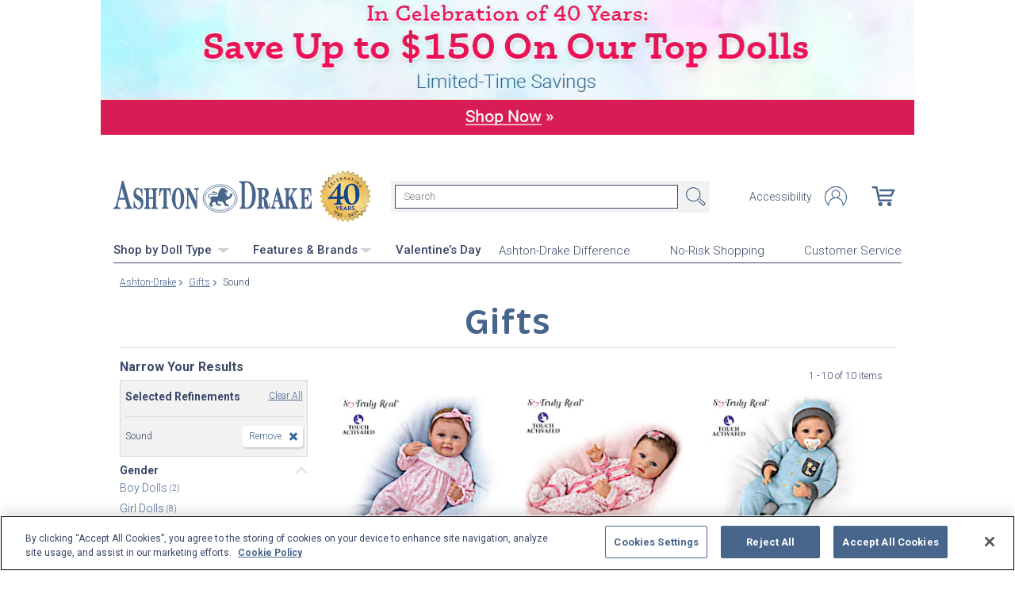

--- FILE ---
content_type: text/css
request_url: https://www.ashtondrake.com/store/20100218003/styles/jquery.jqModal.css
body_size: 887
content:
/* jqModal base Styling courtesy of;
	Brice Burgess <bhb@iceburg.net> */

/* The Window's CSS z-index value is respected (takes priority). If none is supplied,
	the Window's z-index value will be set to 3000 by default (via jqModal.js). */
	
.jqmWindow {
    display: none;
    
    position: fixed;
    top: 17%;
    left: 50%;
    
    margin-left: -300px;
    width: 600px;
    
    background-color: #EEE;
    color: #333;
    border: 1px solid black;
    padding: 12px;
}

.jqmOverlay { background-color: #fff; }

.jqmdAbove {position:absolute;top:-10%;right:80px}

#divModal1  .jqmdAbove {position:absolute;top:-10%;right:78px}
#divModal2  .jqmdAbove {position:absolute;top:-10%;right:78px}
#divModal3  .jqmdAbove {position:absolute;top:-3%;right:78px}
#divModal4  .jqmdAbove {position:absolute;top:-10%;right:78px}

.dimdata
{
	filter: alpha(opacity=60);
    -moz-opacity: .6;
	-khtml-opacity: .6;
    opacity: .6;
}

.overlay {
background:#fff none repeat scroll 0 0;
bottom:0;
left:0;
position:absolute;
top:0;
width:100%;
height:100%;
opacity:0.65;
-moz-opacity: 0.65; /* older Gecko-based browsers */
filter:alpha(opacity=65); /* For IE6&7 */
}



/* Background iframe styling for IE6. Prevents ActiveX bleed-through (<select> form elements, etc.) */
* iframe.jqm {position:absolute;top:0;left:0;z-index:-1;
	width: expression(this.parentNode.offsetWidth+'px');
	height: expression(this.parentNode.offsetHeight+'px');
}

/* Fixed posistioning emulation for IE6
     Star selector used to hide definition from browsers other than IE6
     For valid CSS, use a conditional include instead */
* html .jqmWindow {
     position: absolute;
     top: expression((document.documentElement.scrollTop || document.body.scrollTop) + Math.round(17 * (document.documentElement.offsetHeight || document.body.clientHeight) / 100) + 'px');
}

.quickInfo {
	position:relative;
}

div.quickInfoWrapper {
	position:relative;
}

--- FILE ---
content_type: application/x-javascript; charset=utf-8
request_url: https://f.monetate.net/trk/4/s/a-e2b1c52e/p/ashtondrake.com/832601910-0?mr=t1758711889&mi=%272.931958752.1768881903010%27&cs=!t&e=!(viewPage,gr,gt)&pt=index&px=!(%27301881002%27,%27302080001%27,%27302992001%27,%27303005001%27,%27303092001%27,%27303092002%27,%27303211001%27,%27303252001%27,%27303272001%27,%27303305001%27)&r=%27%27&sw=1280&sh=720&sc=24&j=!f&u=%27https://www.ashtondrake.com/c/gifts/1864_sound.html%27&fl=!f&hvc=!t&eoq=!t
body_size: 7130
content:
monetate.r4("832601910-0",[{"args":[1768881905.246229],"op":"sst"},{"args":[{"content":".recently-viewed.side-menu-gradients.row.mx-lg-0.px-0.px-lg-2 \n  img[src=\"https://sb.monetate.net/img/1/320/5821476.png\"] {\n  display: none !important;\n}\n\n@media screen and (max-width: 991px) {\nimg[src=\"https://sb.monetate.net/img/1/320/5821476.png\"] {\n  position: relative;\n  bottom: 15px;\n}\n}","discriminator":"content","ref":"320/5826237.css","type":"css"}],"actionId":5681221,"op":"insertCSS"},{"actionEvents":["op_impression"],"args":[".products__bottom-line a[ga-quickinfo-link=\"303148001\"] + div.price","<div class=\"products__price ml-lg-auto price original\">$139.95&nbsp;US</div>\n\n<div class=\"products__price ml-lg-auto price discounted\">NOW $59.99&nbsp;US</div>\n",{"content":".category__quick-info {margin-top: 10px;}\n\n.products__price {\n  text-align: right;\n}\n\n.products__price.original {\n  text-decoration: line-through;\n  font-weight: 300;\n}\n.products__price.discounted {\n  font-weight: 700;\n  font-size: 17px;\n  color: #f30f56;\n}\n\na[ga-item-link=\"303148001\"].products__img-wrapper:before {\n    content: 'SAVE $80';\n    display: block;\n    position: absolute;\n    bottom: 0;\n    left: 0;\n    z-index: 100;\n    background-color: #f30f56;\n    padding: 5px;\n    font-weight: 700;\n    color: #fff;\n    border-radius: 0 6px 0 0;\n    letter-spacing: 1.25px;\n    font-size: 12px;\n}\n\n@media screen and (max-width: 991px) {\n.products__price {\n  text-align: left;\n}\n  .products__price.discounted {\n    font-size: 15px;\n  }\na[ga-item-link=\"303148001\"].products__img-wrapper:before {\n  bottom: 10%;\n  }\n}\n  ","discriminator":"content","ref":"320/5813947.css","type":"css"},0,0],"actionId":5658140,"op":"selectorEditHtml"},{"actionEvents":["op_impression"],"args":[".products__bottom-line a[ga-quickinfo-link=\"302932001\"] + div.price","<div class=\"products__price ml-lg-auto price original\">$149.99&nbsp;US</div>\n\n<div class=\"products__price ml-lg-auto price discounted\">NOW $99.99&nbsp;US</div>\n",{"content":".category__quick-info {margin-top: 10px;}\n\n.products__price {\n  text-align: right;\n}\n\n.products__price.original {\n  text-decoration: line-through;\n  font-weight: 300;\n}\n.products__price.discounted {\n  font-weight: 700;\n  font-size: 17px;\n  color: #f30f56;\n}\n\na[ga-item-link=\"302932001\"].products__img-wrapper:before {\n    content: 'SAVE $50';\n    display: block;\n    position: absolute;\n    bottom: 0;\n    left: 0;\n    z-index: 100;\n    background-color: #f30f56;\n    padding: 5px;\n    font-weight: 700;\n    color: #fff;\n    border-radius: 0 6px 0 0;\n    letter-spacing: 1.25px;\n    font-size: 12px;\n}\n\n@media screen and (max-width: 991px) {\n.products__price {\n  text-align: left;\n}\n  .products__price.discounted {\n    font-size: 15px;\n  }\na[ga-item-link=\"302932001\"].products__img-wrapper:before {\n  bottom: 10%;\n  }\n}\n  ","discriminator":"content","ref":"320/5872421.css","type":"css"},0,0],"actionId":5720798,"op":"selectorEditHtml"},{"actionEvents":["op_impression"],"args":[".products__bottom-line a[ga-quickinfo-link=\"303220001\"] + div.price","<div class=\"products__price ml-lg-auto price original\">$149.99&nbsp;US</div>\n\n<div class=\"products__price ml-lg-auto price discounted\">NOW $79.99&nbsp;US</div>\n",{"content":".category__quick-info {margin-top: 10px;}\n\n.products__price {\n  text-align: right;\n}\n\n.products__price.original {\n  text-decoration: line-through;\n  font-weight: 300;\n}\n.products__price.discounted {\n  font-weight: 700;\n  font-size: 17px;\n  color: #f30f56;\n}\n\na[ga-item-link=\"303220001\"].products__img-wrapper:before {\n    content: 'SAVE $70';\n    display: block;\n    position: absolute;\n    bottom: 0;\n    left: 0;\n    z-index: 100;\n    background-color: #f30f56;\n    padding: 5px;\n    font-weight: 700;\n    color: #fff;\n    border-radius: 0 6px 0 0;\n    letter-spacing: 1.25px;\n    font-size: 12px;\n}\n\n@media screen and (max-width: 991px) {\n.products__price {\n  text-align: left;\n}\n  .products__price.discounted {\n    font-size: 15px;\n  }\na[ga-item-link=\"303220001\"].products__img-wrapper:before {\n  bottom: 10%;\n  }\n}\n  ","discriminator":"content","ref":"320/5872457.css","type":"css"},0,0],"actionId":5720820,"op":"selectorEditHtml"},{"actionEvents":["op_impression"],"args":[".products__bottom-line a[ga-quickinfo-link=\"302891001\"] + div.price","<div class=\"products__price ml-lg-auto price original\">$119.95&nbsp;US</div>\n\n<div class=\"products__price ml-lg-auto price discounted\">NOW $49.99&nbsp;US</div>\n",{"content":".category__quick-info {margin-top: 10px;}\n\n.products__price {\n  text-align: right;\n}\n\n.products__price.original {\n  text-decoration: line-through;\n  font-weight: 300;\n}\n.products__price.discounted {\n  font-weight: 700;\n  font-size: 17px;\n  color: #f30f56;\n}\n\na[ga-item-link=\"302891001\"].products__img-wrapper:before {\n    content: 'SAVE $70';\n    display: block;\n    position: absolute;\n    bottom: 0;\n    left: 0;\n    z-index: 100;\n    background-color: #f30f56;\n    padding: 5px;\n    font-weight: 700;\n    color: #fff;\n    border-radius: 0 6px 0 0;\n    letter-spacing: 1.25px;\n    font-size: 12px;\n}\n\n@media screen and (max-width: 991px) {\n.products__price {\n  text-align: left;\n}\n  .products__price.discounted {\n    font-size: 15px;\n  }\na[ga-item-link=\"302891001\"].products__img-wrapper:before {\n  bottom: 10%;\n  }\n}\n  ","discriminator":"content","ref":"320/5972343.css","type":"css"},0,0],"actionId":5800679,"op":"selectorEditHtml"},{"actionEvents":["op_impression"],"args":[".products__bottom-line a[ga-quickinfo-link=\"303259001\"] + div.price","<div class=\"products__price ml-lg-auto price original\">$139.99&nbsp;US</div>\n\n<div class=\"products__price ml-lg-auto price discounted\">NOW $99.99&nbsp;US</div>\n",{"content":".category__quick-info {margin-top: 10px;}\n\n.products__price {\n  text-align: right;\n}\n\n.products__price.original {\n  text-decoration: line-through;\n  font-weight: 300;\n}\n.products__price.discounted {\n  font-weight: 700;\n  font-size: 17px;\n  color: #f30f56;\n}\n\na[ga-item-link=\"303259001\"].products__img-wrapper:before {\n    content: 'SAVE $40';\n    display: block;\n    position: absolute;\n    bottom: 0;\n    left: 0;\n    z-index: 100;\n    background-color: #f30f56;\n    padding: 5px;\n    font-weight: 700;\n    color: #fff;\n    border-radius: 0 6px 0 0;\n    letter-spacing: 1.25px;\n    font-size: 12px;\n}\n\n@media screen and (max-width: 991px) {\n.products__price {\n  text-align: left;\n}\n  .products__price.discounted {\n    font-size: 15px;\n  }\na[ga-item-link=\"303259001\"].products__img-wrapper:before {\n  bottom: 10%;\n  }\n}\n  ","discriminator":"content","ref":"320/5872445.css","type":"css"},0,0],"actionId":5720811,"op":"selectorEditHtml"},{"actionEvents":["op_impression"],"args":[".products__bottom-line a[ga-quickinfo-link=\"303274001\"] + div.price","<div class=\"products__price ml-lg-auto price original\">$179.99&nbsp;US</div>\n\n<div class=\"products__price ml-lg-auto price discounted\">NOW $129.99&nbsp;US</div>\n",{"content":".category__quick-info {margin-top: 10px;}\n\n.products__price {\n  text-align: right;\n}\n\n.products__price.original {\n  text-decoration: line-through;\n  font-weight: 300;\n}\n.products__price.discounted {\n  font-weight: 700;\n  font-size: 17px;\n  color: #f30f56;\n}\n\na[ga-item-link=\"303274001\"].products__img-wrapper:before {\n    content: 'SAVE $50';\n    display: block;\n    position: absolute;\n    bottom: 0;\n    left: 0;\n    z-index: 100;\n    background-color: #f30f56;\n    padding: 5px;\n    font-weight: 700;\n    color: #fff;\n    border-radius: 0 6px 0 0;\n    letter-spacing: 1.25px;\n    font-size: 12px;\n}\n\n@media screen and (max-width: 991px) {\n.products__price {\n  text-align: left;\n}\n  .products__price.discounted {\n    font-size: 15px;\n  }\na[ga-item-link=\"303274001\"].products__img-wrapper:before {\n  bottom: 10%;\n  }\n}\n  ","discriminator":"content","ref":"320/5872442.css","type":"css"},0,0],"actionId":5720809,"op":"selectorEditHtml"},{"actionEvents":["op_impression"],"args":[".products__bottom-line a[ga-quickinfo-link=\"303267001\"] + div.price","<div class=\"products__price ml-lg-auto price original\">$139.99&nbsp;US</div>\n\n<div class=\"products__price ml-lg-auto price discounted\">NOW $99.99&nbsp;US</div>\n",{"content":".category__quick-info {margin-top: 10px;}\n\n.products__price {\n  text-align: right;\n}\n\n.products__price.original {\n  text-decoration: line-through;\n  font-weight: 300;\n}\n.products__price.discounted {\n  font-weight: 700;\n  font-size: 17px;\n  color: #f30f56;\n}\n\na[ga-item-link=\"303267001\"].products__img-wrapper:before {\n    content: 'SAVE $40';\n    display: block;\n    position: absolute;\n    bottom: 0;\n    left: 0;\n    z-index: 100;\n    background-color: #f30f56;\n    padding: 5px;\n    font-weight: 700;\n    color: #fff;\n    border-radius: 0 6px 0 0;\n    letter-spacing: 1.25px;\n    font-size: 12px;\n}\n\n@media screen and (max-width: 991px) {\n.products__price {\n  text-align: left;\n}\n  .products__price.discounted {\n    font-size: 15px;\n  }\na[ga-item-link=\"303267001\"].products__img-wrapper:before {\n  bottom: 10%;\n  }\n}\n  ","discriminator":"content","ref":"320/5872438.css","type":"css"},0,0],"actionId":5720807,"op":"selectorEditHtml"},{"actionEvents":["op_impression"],"args":[".products__bottom-line a[ga-quickinfo-link=\"303252001\"] + div.price","<div class=\"products__price ml-lg-auto price original\">$159.99&nbsp;US</div>\n\n<div class=\"products__price ml-lg-auto price discounted\">NOW $99.99&nbsp;US</div>\n",{"content":".category__quick-info {margin-top: 10px;}\n\n.products__price {\n  text-align: right;\n}\n\n.products__price.original {\n  text-decoration: line-through;\n  font-weight: 300;\n}\n.products__price.discounted {\n  font-weight: 700;\n  font-size: 17px;\n  color: #f30f56;\n}\n\na[ga-item-link=\"303252001\"].products__img-wrapper:before {\n    content: 'SAVE $60';\n    display: block;\n    position: absolute;\n    bottom: 0;\n    left: 0;\n    z-index: 100;\n    background-color: #f30f56;\n    padding: 5px;\n    font-weight: 700;\n    color: #fff;\n    border-radius: 0 6px 0 0;\n    letter-spacing: 1.25px;\n    font-size: 12px;\n}\n\n@media screen and (max-width: 991px) {\n.products__price {\n  text-align: left;\n}\n  .products__price.discounted {\n    font-size: 15px;\n  }\na[ga-item-link=\"303252001\"].products__img-wrapper:before {\n  bottom: 10%;\n  }\n}\n  ","discriminator":"content","ref":"320/5872431.css","type":"css"},0,0],"actionId":5720805,"op":"selectorEditHtml"},{"actionEvents":["op_impression"],"args":[".products__bottom-line a[ga-quickinfo-link=\"303263001\"] + div.price","<div class=\"products__price ml-lg-auto price original\">$139.99&nbsp;US</div>\n\n<div class=\"products__price ml-lg-auto price discounted\">NOW $99.99&nbsp;US</div>\n",{"content":".category__quick-info {margin-top: 10px;}\n\n.products__price {\n  text-align: right;\n}\n\n.products__price.original {\n  text-decoration: line-through;\n  font-weight: 300;\n}\n.products__price.discounted {\n  font-weight: 700;\n  font-size: 17px;\n  color: #f30f56;\n}\n\na[ga-item-link=\"303263001\"].products__img-wrapper:before {\n    content: 'SAVE $40';\n    display: block;\n    position: absolute;\n    bottom: 0;\n    left: 0;\n    z-index: 100;\n    background-color: #f30f56;\n    padding: 5px;\n    font-weight: 700;\n    color: #fff;\n    border-radius: 0 6px 0 0;\n    letter-spacing: 1.25px;\n    font-size: 12px;\n}\n\n@media screen and (max-width: 991px) {\n.products__price {\n  text-align: left;\n}\n  .products__price.discounted {\n    font-size: 15px;\n  }\na[ga-item-link=\"303263001\"].products__img-wrapper:before {\n  bottom: 10%;\n  }\n}\n  ","discriminator":"content","ref":"320/5872435.css","type":"css"},0,0],"actionId":5720806,"op":"selectorEditHtml"},{"actionEvents":["op_impression"],"args":[".products__bottom-line a[ga-quickinfo-link=\"303211001\"] + div.price","<div class=\"products__price ml-lg-auto price original\">$179.99&nbsp;US</div>\n\n<div class=\"products__price ml-lg-auto price discounted\">NOW $99.99&nbsp;US</div>\n",{"content":".category__quick-info {margin-top: 10px;}\n\n.products__price {\n  text-align: right;\n}\n\n.products__price.original {\n  text-decoration: line-through;\n  font-weight: 300;\n}\n.products__price.discounted {\n  font-weight: 700;\n  font-size: 17px;\n  color: #f30f56;\n}\n\na[ga-item-link=\"303211001\"].products__img-wrapper:before {\n    content: 'SAVE $80';\n    display: block;\n    position: absolute;\n    bottom: 0;\n    left: 0;\n    z-index: 100;\n    background-color: #f30f56;\n    padding: 5px;\n    font-weight: 700;\n    color: #fff;\n    border-radius: 0 6px 0 0;\n    letter-spacing: 1.25px;\n    font-size: 12px;\n}\n\n@media screen and (max-width: 991px) {\n.products__price {\n  text-align: left;\n}\n  .products__price.discounted {\n    font-size: 15px;\n  }\na[ga-item-link=\"303211001\"].products__img-wrapper:before {\n  bottom: 10%;\n  }\n}\n  ","discriminator":"content","ref":"320/5872427.css","type":"css"},0,0],"actionId":5720799,"op":"selectorEditHtml"},{"actionEvents":["op_impression"],"args":[".products__bottom-line a[ga-quickinfo-link=\"302798001\"] + div.price","<div class=\"products__price ml-lg-auto price original\">$129.99&nbsp;US</div>\n\n<div class=\"products__price ml-lg-auto price discounted\">NOW $79.99 US</div>\n",{"content":".category__quick-info {margin-top: 10px;}\n\n.products__price {\n  text-align: right;\n}\n\n.products__price.original {\n  text-decoration: line-through;\n  font-weight: 300;\n}\n.products__price.discounted {\n  font-weight: 700;\n  font-size: 17px;\n  color: #f30f56;\n}\n\na[ga-item-link=\"302798001\"].products__img-wrapper:before {\n    content: 'SAVE $50';\n    display: block;\n    position: absolute;\n    bottom: 0;\n    left: 0;\n    z-index: 100;\n    background-color: #f30f56;\n    padding: 5px;\n    font-weight: 700;\n    color: #fff;\n    border-radius: 0 6px 0 0;\n    letter-spacing: 1.25px;\n    font-size: 12px;\n}\n\n@media screen and (max-width: 991px) {\n.products__price {\n  text-align: left;\n}\n  .products__price.discounted {\n    font-size: 15px;\n  }\na[ga-item-link=\"302798001\"].products__img-wrapper:before {\n  bottom: 10%;\n  }\n}\n  ","discriminator":"content","ref":"320/5872418.css","type":"css"},0,0],"actionId":5720796,"op":"selectorEditHtml"},{"actionEvents":["op_impression"],"args":[".products__bottom-line a[ga-quickinfo-link=\"303277001\"] + div.price","<div class=\"products__price ml-lg-auto price original\">$19.95&nbsp;US</div>\n\n<div class=\"products__price ml-lg-auto price discounted\">NOW $9.95&nbsp;US</div>\n",{"content":".category__quick-info {margin-top: 10px;}\n\n.products__price {\n  text-align: right;\n}\n\n.products__price.original {\n  text-decoration: line-through;\n  font-weight: 300;\n}\n.products__price.discounted {\n  font-weight: 700;\n  font-size: 17px;\n  color: #f30f56;\n}\n\na[ga-item-link=\"303277001\"].products__img-wrapper:before {\n    content: 'SAVE $10';\n    display: block;\n    position: absolute;\n    bottom: 0;\n    left: 0;\n    z-index: 100;\n    background-color: #f30f56;\n    padding: 5px;\n    font-weight: 700;\n    color: #fff;\n    border-radius: 0 6px 0 0;\n    letter-spacing: 1.25px;\n    font-size: 12px;\n}\n\n@media screen and (max-width: 991px) {\n.products__price {\n  text-align: left;\n}\n  .products__price.discounted {\n    font-size: 15px;\n  }\na[ga-item-link=\"303277001\"].products__img-wrapper:before {\n  bottom: 10%;\n  }\n}\n  ","discriminator":"content","ref":"320/5818831.css","type":"css"},0,1],"actionId":5681256,"op":"selectorEditHtml"},{"actionEvents":["op_impression"],"args":[".products__bottom-line a[ga-quickinfo-link=\"302970003\"] + div.price","<div class=\"products__price ml-lg-auto price original\">$19.99&nbsp;US</div>\n\n<div class=\"products__price ml-lg-auto price discounted\">NOW $9.99&nbsp;US</div>\n",{"content":".category__quick-info {margin-top: 10px;}\n\n.products__price {\n  text-align: right;\n}\n\n.products__price.original {\n  text-decoration: line-through;\n  font-weight: 300;\n}\n.products__price.discounted {\n  font-weight: 700;\n  font-size: 17px;\n  color: #f30f56;\n}\n\na[ga-item-link=\"302970003\"].products__img-wrapper:before {\n    content: 'SAVE $10';\n    display: block;\n    position: absolute;\n    bottom: 0;\n    left: 0;\n    z-index: 100;\n    background-color: #f30f56;\n    padding: 5px;\n    font-weight: 700;\n    color: #fff;\n    border-radius: 0 6px 0 0;\n    letter-spacing: 1.25px;\n    font-size: 12px;\n}\n\n@media screen and (max-width: 991px) {\n.products__price {\n  text-align: left;\n}\n  .products__price.discounted {\n    font-size: 15px;\n  }\na[ga-item-link=\"302970003\"].products__img-wrapper:before {\n  bottom: 10%;\n  }\n}\n  ","discriminator":"content","ref":"320/5818832.css","type":"css"},0,0],"actionId":5681261,"op":"selectorEditHtml"},{"actionEvents":["op_impression"],"args":[".products__bottom-line a[ga-quickinfo-link=\"302970010\"] + div.price","<div class=\"products__price ml-lg-auto price original\">$29.95&nbsp;US</div>\n\n<div class=\"products__price ml-lg-auto price discounted\">NOW $19.95&nbsp;US</div>\n",{"content":".category__quick-info {margin-top: 10px;}\n\n.products__price {\n  text-align: right;\n}\n\n.products__price.original {\n  text-decoration: line-through;\n  font-weight: 300;\n}\n.products__price.discounted {\n  font-weight: 700;\n  font-size: 17px;\n  color: #f30f56;\n}\n\na[ga-item-link=\"302970010\"].products__img-wrapper:before {\n    content: 'SAVE $10';\n    display: block;\n    position: absolute;\n    bottom: 0;\n    left: 0;\n    z-index: 100;\n    background-color: #f30f56;\n    padding: 5px;\n    font-weight: 700;\n    color: #fff;\n    border-radius: 0 6px 0 0;\n    letter-spacing: 1.25px;\n    font-size: 12px;\n}\n\n@media screen and (max-width: 991px) {\n.products__price {\n  text-align: left;\n}\n  .products__price.discounted {\n    font-size: 15px;\n  }\na[ga-item-link=\"302970010\"].products__img-wrapper:before {\n  bottom: 10%;\n  }\n}\n  ","discriminator":"content","ref":"320/5818833.css","type":"css"},0,0],"actionId":5681262,"op":"selectorEditHtml"},{"actionEvents":["op_impression"],"args":[".products__bottom-line a[ga-quickinfo-link=\"302808001\"] + div.price","<div class=\"products__price ml-lg-auto price original\">$29.95&nbsp;US</div>\n\n<div class=\"products__price ml-lg-auto price discounted\">NOW $19.95&nbsp;US</div>\n",{"content":".category__quick-info {margin-top: 10px;}\n\n.products__price {\n  text-align: right;\n}\n\n.products__price.original {\n  text-decoration: line-through;\n  font-weight: 300;\n}\n.products__price.discounted {\n  font-weight: 700;\n  font-size: 17px;\n  color: #f30f56;\n}\n\na[ga-item-link=\"302808001\"].products__img-wrapper:before {\n    content: 'SAVE $10';\n    display: block;\n    position: absolute;\n    bottom: 0;\n    left: 0;\n    z-index: 100;\n    background-color: #f30f56;\n    padding: 5px;\n    font-weight: 700;\n    color: #fff;\n    border-radius: 0 6px 0 0;\n    letter-spacing: 1.25px;\n    font-size: 12px;\n}\n\n@media screen and (max-width: 991px) {\n.products__price {\n  text-align: left;\n}\n  .products__price.discounted {\n    font-size: 15px;\n  }\na[ga-item-link=\"302808001\"].products__img-wrapper:before {\n  bottom: 10%;\n  }\n}\n  ","discriminator":"content","ref":"320/5818835.css","type":"css"},0,0],"actionId":5681264,"op":"selectorEditHtml"},{"actionEvents":["op_impression"],"args":[".products__bottom-line a[ga-quickinfo-link=\"302643001\"] + div.price","<div class=\"products__price ml-lg-auto price original\">$29.95&nbsp;US</div>\n\n<div class=\"products__price ml-lg-auto price discounted\">NOW $19.95&nbsp;US</div>\n",{"content":".category__quick-info {margin-top: 10px;}\n\n.products__price {\n  text-align: right;\n}\n\n.products__price.original {\n  text-decoration: line-through;\n  font-weight: 300;\n}\n.products__price.discounted {\n  font-weight: 700;\n  font-size: 17px;\n  color: #f30f56;\n}\n\na[ga-item-link=\"302643001\"].products__img-wrapper:before {\n    content: 'SAVE $10';\n    display: block;\n    position: absolute;\n    bottom: 0;\n    left: 0;\n    z-index: 100;\n    background-color: #f30f56;\n    padding: 5px;\n    font-weight: 700;\n    color: #fff;\n    border-radius: 0 6px 0 0;\n    letter-spacing: 1.25px;\n    font-size: 12px;\n}\n\n@media screen and (max-width: 991px) {\n.products__price {\n  text-align: left;\n}\n  .products__price.discounted {\n    font-size: 15px;\n  }\na[ga-item-link=\"302643001\"].products__img-wrapper:before {\n  bottom: 10%;\n  }\n}\n  ","discriminator":"content","ref":"320/5818839.css","type":"css"},0,0],"actionId":5681274,"op":"selectorEditHtml"},{"actionEvents":["op_impression"],"args":[".products__bottom-line a[ga-quickinfo-link=\"302893001\"] + div.price","<div class=\"products__price ml-lg-auto price original\">$29.95&nbsp;US</div>\n\n<div class=\"products__price ml-lg-auto price discounted\">NOW $19.95&nbsp;US</div>\n",{"content":".category__quick-info {margin-top: 10px;}\n\n.products__price {\n  text-align: right;\n}\n\n.products__price.original {\n  text-decoration: line-through;\n  font-weight: 300;\n}\n.products__price.discounted {\n  font-weight: 700;\n  font-size: 17px;\n  color: #f30f56;\n}\n\na[ga-item-link=\"302893001\"].products__img-wrapper:before {\n    content: 'SAVE $10';\n    display: block;\n    position: absolute;\n    bottom: 0;\n    left: 0;\n    z-index: 100;\n    background-color: #f30f56;\n    padding: 5px;\n    font-weight: 700;\n    color: #fff;\n    border-radius: 0 6px 0 0;\n    letter-spacing: 1.25px;\n    font-size: 12px;\n}\n\n@media screen and (max-width: 991px) {\n.products__price {\n  text-align: left;\n}\n  .products__price.discounted {\n    font-size: 15px;\n  }\na[ga-item-link=\"302893001\"].products__img-wrapper:before {\n  bottom: 10%;\n  }\n}\n  ","discriminator":"content","ref":"320/5818840.css","type":"css"},0,0],"actionId":5681275,"op":"selectorEditHtml"},{"actionEvents":["op_impression"],"args":[".products__bottom-line a[ga-quickinfo-link=\"302873001\"] + div.price","<div class=\"products__price ml-lg-auto price original\">$29.95&nbsp;US</div>\n\n<div class=\"products__price ml-lg-auto price discounted\">NOW $19.95&nbsp;US</div>\n",{"content":".category__quick-info {margin-top: 10px;}\n\n.products__price {\n  text-align: right;\n}\n\n.products__price.original {\n  text-decoration: line-through;\n  font-weight: 300;\n}\n.products__price.discounted {\n  font-weight: 700;\n  font-size: 17px;\n  color: #f30f56;\n}\n\na[ga-item-link=\"302873001\"].products__img-wrapper:before {\n    content: 'SAVE $10';\n    display: block;\n    position: absolute;\n    bottom: 0;\n    left: 0;\n    z-index: 100;\n    background-color: #f30f56;\n    padding: 5px;\n    font-weight: 700;\n    color: #fff;\n    border-radius: 0 6px 0 0;\n    letter-spacing: 1.25px;\n    font-size: 12px;\n}\n\n@media screen and (max-width: 991px) {\n.products__price {\n  text-align: left;\n}\n  .products__price.discounted {\n    font-size: 15px;\n  }\na[ga-item-link=\"302873001\"].products__img-wrapper:before {\n  bottom: 10%;\n  }\n}\n  ","discriminator":"content","ref":"320/5818841.css","type":"css"},0,0],"actionId":5681276,"op":"selectorEditHtml"},{"actionEvents":["op_impression"],"args":[".products__bottom-line a[ga-quickinfo-link=\"914186\"] + div.price","<div class=\"products__price ml-lg-auto price original\">$34.95&nbsp;US</div>\n\n<div class=\"products__price ml-lg-auto price discounted\">NOW $19.95&nbsp;US</div>\n",{"content":".category__quick-info {margin-top: 10px;}\n\n.products__price {\n  text-align: right;\n}\n\n.products__price.original {\n  text-decoration: line-through;\n  font-weight: 300;\n}\n.products__price.discounted {\n  font-weight: 700;\n  font-size: 17px;\n  color: #f30f56;\n}\n\na[ga-item-link=\"914186\"].products__img-wrapper:before {\n    content: 'SAVE $15';\n    display: block;\n    position: absolute;\n    bottom: 19px;\n    left: 0;\n    z-index: 100;\n    background-color: #f30f56;\n    padding: 5px;\n    font-weight: 700;\n    color: #fff;\n    border-radius: 0 6px 0 0;\n    letter-spacing: 1.25px;\n    font-size: 12px;\n}\n\n@media screen and (max-width: 991px) {\n.products__price {\n  text-align: left;\n}\n  .products__price.discounted {\n    font-size: 15px;\n  }\na[ga-item-link=\"914186\"].products__img-wrapper:before {\n  bottom: 19%;\n  }\n}\n  ","discriminator":"content","ref":"320/5825815.css","type":"css"},0,0],"actionId":5681277,"op":"selectorEditHtml"},{"actionEvents":["op_impression"],"args":[".products__bottom-line a[ga-quickinfo-link=\"302970005\"] + div.price","<div class=\"products__price ml-lg-auto price original\">$29.95&nbsp;US</div>\n\n<div class=\"products__price ml-lg-auto price discounted\">NOW $19.99&nbsp;US</div>\n",{"content":".category__quick-info {margin-top: 10px;}\n\n.products__price {\n  text-align: right;\n}\n\n.products__price.original {\n  text-decoration: line-through;\n  font-weight: 300;\n}\n.products__price.discounted {\n  font-weight: 700;\n  font-size: 17px;\n  color: #f30f56;\n}\n\na[ga-item-link=\"302970005\"].products__img-wrapper:before {\n    content: 'SAVE $10';\n    display: block;\n    position: absolute;\n    bottom: 0;\n    left: 0;\n    z-index: 100;\n    background-color: #f30f56;\n    padding: 5px;\n    font-weight: 700;\n    color: #fff;\n    border-radius: 0 6px 0 0;\n    letter-spacing: 1.25px;\n    font-size: 12px;\n}\n\n@media screen and (max-width: 991px) {\n.products__price {\n  text-align: left;\n}\n  .products__price.discounted {\n    font-size: 15px;\n  }\na[ga-item-link=\"302970005\"].products__img-wrapper:before {\n  bottom: 10%;\n  }\n}\n  ","discriminator":"content","ref":"320/5818844.css","type":"css"},0,0],"actionId":5681278,"op":"selectorEditHtml"},{"actionEvents":["op_impression"],"args":[".products__bottom-line a[ga-quickinfo-link=\"302970004\"] + div.price","<div class=\"products__price ml-lg-auto price original\">$29.95&nbsp;US</div>\n\n<div class=\"products__price ml-lg-auto price discounted\">NOW $19.99&nbsp;US</div>\n",{"content":".category__quick-info {margin-top: 10px;}\n\n.products__price {\n  text-align: right;\n}\n\n.products__price.original {\n  text-decoration: line-through;\n  font-weight: 300;\n}\n.products__price.discounted {\n  font-weight: 700;\n  font-size: 17px;\n  color: #f30f56;\n}\n\na[ga-item-link=\"302970004\"].products__img-wrapper:before {\n    content: 'SAVE $10';\n    display: block;\n    position: absolute;\n    bottom: 0;\n    left: 0;\n    z-index: 100;\n    background-color: #f30f56;\n    padding: 5px;\n    font-weight: 700;\n    color: #fff;\n    border-radius: 0 6px 0 0;\n    letter-spacing: 1.25px;\n    font-size: 12px;\n}\n\n@media screen and (max-width: 991px) {\n.products__price {\n  text-align: left;\n}\n  .products__price.discounted {\n    font-size: 15px;\n  }\na[ga-item-link=\"302970004\"].products__img-wrapper:before {\n  bottom: 10%;\n  }\n}\n  ","discriminator":"content","ref":"320/5818845.css","type":"css"},0,0],"actionId":5681279,"op":"selectorEditHtml"},{"actionEvents":["op_impression"],"args":[".products__bottom-line a[ga-quickinfo-link=\"302944003\"] + div.price","<div class=\"products__price ml-lg-auto price original\">$29.95&nbsp;US</div>\n\n<div class=\"products__price ml-lg-auto price discounted\">NOW $19.99&nbsp;US</div>\n",{"content":".category__quick-info {margin-top: 10px;}\n\n.products__price {\n  text-align: right;\n}\n\n.products__price.original {\n  text-decoration: line-through;\n  font-weight: 300;\n}\n.products__price.discounted {\n  font-weight: 700;\n  font-size: 17px;\n  color: #f30f56;\n}\n\na[ga-item-link=\"302944003\"].products__img-wrapper:before {\n    content: 'SAVE $10';\n    display: block;\n    position: absolute;\n    bottom: 0;\n    left: 0;\n    z-index: 100;\n    background-color: #f30f56;\n    padding: 5px;\n    font-weight: 700;\n    color: #fff;\n    border-radius: 0 6px 0 0;\n    letter-spacing: 1.25px;\n    font-size: 12px;\n}\n\n@media screen and (max-width: 991px) {\n.products__price {\n  text-align: left;\n}\n  .products__price.discounted {\n    font-size: 15px;\n  }\na[ga-item-link=\"302944003\"].products__img-wrapper:before {\n  bottom: 10%;\n  }\n}\n  ","discriminator":"content","ref":"320/5818847.css","type":"css"},0,0],"actionId":5681282,"op":"selectorEditHtml"},{"actionEvents":["op_impression"],"args":[".products__bottom-line a[ga-quickinfo-link=\"914216\"] + div.price","<div class=\"products__price ml-lg-auto price original\">$29.95&nbsp;US</div>\n\n<div class=\"products__price ml-lg-auto price discounted\">NOW $19.99&nbsp;US</div>\n",{"content":".category__quick-info {margin-top: 10px;}\n\n.products__price {\n  text-align: right;\n}\n\n.products__price.original {\n  text-decoration: line-through;\n  font-weight: 300;\n}\n.products__price.discounted {\n  font-weight: 700;\n  font-size: 17px;\n  color: #f30f56;\n}\n\na[ga-item-link=\"914216\"].products__img-wrapper:before {\n    content: 'SAVE $10';\n    display: block;\n    position: absolute;\n    bottom: 19px;\n    left: 0;\n    z-index: 100;\n    background-color: #f30f56;\n    padding: 5px;\n    font-weight: 700;\n    color: #fff;\n    border-radius: 0 6px 0 0;\n    letter-spacing: 1.25px;\n    font-size: 12px;\n}\n\n@media screen and (max-width: 991px) {\n.products__price {\n  text-align: left;\n}\n  .products__price.discounted {\n    font-size: 15px;\n  }\na[ga-item-link=\"914216\"].products__img-wrapper:before {\n  bottom: 19%;\n  }\n}\n  ","discriminator":"content","ref":"320/5825826.css","type":"css"},0,0],"actionId":5681283,"op":"selectorEditHtml"},{"actionEvents":["op_impression"],"args":[".products__bottom-line a[ga-quickinfo-link=\"914254\"] + div.price","<div class=\"products__price ml-lg-auto price original\">$39.95&nbsp;US</div>\n\n<div class=\"products__price ml-lg-auto price discounted\">NOW $19.99&nbsp;US</div>\n",{"content":".category__quick-info {margin-top: 10px;}\n\n.products__price {\n  text-align: right;\n}\n\n.products__price.original {\n  text-decoration: line-through;\n  font-weight: 300;\n}\n.products__price.discounted {\n  font-weight: 700;\n  font-size: 17px;\n  color: #f30f56;\n}\n\na[ga-item-link=\"914254\"].products__img-wrapper:before {\n    content: 'SAVE $20';\n    display: block;\n    position: absolute;\n    bottom: 19px;\n    left: 0;\n    z-index: 100;\n    background-color: #f30f56;\n    padding: 5px;\n    font-weight: 700;\n    color: #fff;\n    border-radius: 0 6px 0 0;\n    letter-spacing: 1.25px;\n    font-size: 12px;\n}\n\n@media screen and (max-width: 991px) {\n.products__price {\n  text-align: left;\n}\n  .products__price.discounted {\n    font-size: 15px;\n  }\na[ga-item-link=\"914254\"].products__img-wrapper:before {\n  bottom: 19%;\n  }\n}\n  ","discriminator":"content","ref":"320/5825827.css","type":"css"},0,0],"actionId":5681284,"op":"selectorEditHtml"},{"actionEvents":["op_impression"],"args":[".products__bottom-line a[ga-quickinfo-link=\"303202001\"] + div.price","<div class=\"products__price ml-lg-auto price original\">$39.95&nbsp;US</div>\n\n<div class=\"products__price ml-lg-auto price discounted\">NOW $19.99&nbsp;US</div>\n",{"content":".category__quick-info {margin-top: 10px;}\n\n.products__price {\n  text-align: right;\n}\n\n.products__price.original {\n  text-decoration: line-through;\n  font-weight: 300;\n}\n.products__price.discounted {\n  font-weight: 700;\n  font-size: 17px;\n  color: #f30f56;\n}\n\na[ga-item-link=\"303202001\"].products__img-wrapper:before {\n    content: 'SAVE $20';\n    display: block;\n    position: absolute;\n    bottom: 0;\n    left: 0;\n    z-index: 100;\n    background-color: #f30f56;\n    padding: 5px;\n    font-weight: 700;\n    color: #fff;\n    border-radius: 0 6px 0 0;\n    letter-spacing: 1.25px;\n    font-size: 12px;\n}\n\n@media screen and (max-width: 991px) {\n.products__price {\n  text-align: left;\n}\n  .products__price.discounted {\n    font-size: 15px;\n  }\na[ga-item-link=\"303202001\"].products__img-wrapper:before {\n  bottom: 10%;\n  }\n}\n  ","discriminator":"content","ref":"320/5818853.css","type":"css"},0,0],"actionId":5681287,"op":"selectorEditHtml"},{"actionEvents":["op_impression"],"args":[".products__bottom-line a[ga-quickinfo-link=\"303202002\"] + div.price","<div class=\"products__price ml-lg-auto price original\">$39.95&nbsp;US</div>\n\n<div class=\"products__price ml-lg-auto price discounted\">NOW $19.99&nbsp;US</div>\n",{"content":".category__quick-info {margin-top: 10px;}\n\n.products__price {\n  text-align: right;\n}\n\n.products__price.original {\n  text-decoration: line-through;\n  font-weight: 300;\n}\n.products__price.discounted {\n  font-weight: 700;\n  font-size: 17px;\n  color: #f30f56;\n}\n\na[ga-item-link=\"303202002\"].products__img-wrapper:before {\n    content: 'SAVE $20';\n    display: block;\n    position: absolute;\n    bottom: 0;\n    left: 0;\n    z-index: 100;\n    background-color: #f30f56;\n    padding: 5px;\n    font-weight: 700;\n    color: #fff;\n    border-radius: 0 6px 0 0;\n    letter-spacing: 1.25px;\n    font-size: 12px;\n}\n\n@media screen and (max-width: 991px) {\n.products__price {\n  text-align: left;\n}\n  .products__price.discounted {\n    font-size: 15px;\n  }\na[ga-item-link=\"303202002\"].products__img-wrapper:before {\n  bottom: 10%;\n  }\n}\n  ","discriminator":"content","ref":"320/5818854.css","type":"css"},0,0],"actionId":5681289,"op":"selectorEditHtml"},{"actionEvents":["op_impression"],"args":[".products__bottom-line a[ga-quickinfo-link=\"303202004\"] + div.price","<div class=\"products__price ml-lg-auto price original\">$39.95&nbsp;US</div>\n\n<div class=\"products__price ml-lg-auto price discounted\">NOW $19.99&nbsp;US</div>\n",{"content":".category__quick-info {margin-top: 10px;}\n\n.products__price {\n  text-align: right;\n}\n\n.products__price.original {\n  text-decoration: line-through;\n  font-weight: 300;\n}\n.products__price.discounted {\n  font-weight: 700;\n  font-size: 17px;\n  color: #f30f56;\n}\n\na[ga-item-link=\"303202004\"].products__img-wrapper:before {\n    content: 'SAVE $20';\n    display: block;\n    position: absolute;\n    bottom: 0;\n    left: 0;\n    z-index: 100;\n    background-color: #f30f56;\n    padding: 5px;\n    font-weight: 700;\n    color: #fff;\n    border-radius: 0 6px 0 0;\n    letter-spacing: 1.25px;\n    font-size: 12px;\n}\n\n@media screen and (max-width: 991px) {\n.products__price {\n  text-align: left;\n}\n  .products__price.discounted {\n    font-size: 15px;\n  }\na[ga-item-link=\"303202004\"].products__img-wrapper:before {\n  bottom: 10%;\n  }\n}\n  ","discriminator":"content","ref":"320/5818856.css","type":"css"},0,0],"actionId":5681291,"op":"selectorEditHtml"},{"actionEvents":["op_impression"],"args":[".products__bottom-line a[ga-quickinfo-link=\"303202003\"] + div.price","<div class=\"products__price ml-lg-auto price original\">$39.95&nbsp;US</div>\n\n<div class=\"products__price ml-lg-auto price discounted\">NOW $19.99&nbsp;US</div>\n",{"content":".category__quick-info {margin-top: 10px;}\n\n.products__price {\n  text-align: right;\n}\n\n.products__price.original {\n  text-decoration: line-through;\n  font-weight: 300;\n}\n.products__price.discounted {\n  font-weight: 700;\n  font-size: 17px;\n  color: #f30f56;\n}\n\na[ga-item-link=\"303202003\"].products__img-wrapper:before {\n    content: 'SAVE $20';\n    display: block;\n    position: absolute;\n    bottom: 0;\n    left: 0;\n    z-index: 100;\n    background-color: #f30f56;\n    padding: 5px;\n    font-weight: 700;\n    color: #fff;\n    border-radius: 0 6px 0 0;\n    letter-spacing: 1.25px;\n    font-size: 12px;\n}\n\n@media screen and (max-width: 991px) {\n.products__price {\n  text-align: left;\n}\n  .products__price.discounted {\n    font-size: 15px;\n  }\na[ga-item-link=\"303202003\"].products__img-wrapper:before {\n  bottom: 10%;\n  }\n}\n  ","discriminator":"content","ref":"320/5818857.css","type":"css"},0,0],"actionId":5681292,"op":"selectorEditHtml"},{"actionEvents":["op_impression"],"args":[".products__bottom-line a[ga-quickinfo-link=\"914253\"] + div.price","<div class=\"products__price ml-lg-auto price original\">$49.95&nbsp;US</div>\n\n<div class=\"products__price ml-lg-auto price discounted\">NOW $19.99&nbsp;US</div>\n",{"content":".category__quick-info {margin-top: 10px;}\n\n.products__price {\n  text-align: right;\n}\n\n.products__price.original {\n  text-decoration: line-through;\n  font-weight: 300;\n}\n.products__price.discounted {\n  font-weight: 700;\n  font-size: 17px;\n  color: #f30f56;\n}\n\na[ga-item-link=\"914253\"].products__img-wrapper:before {\n    content: 'SAVE $30';\n    display: block;\n    position: absolute;\n    bottom: 19px;\n    left: 0;\n    z-index: 100;\n    background-color: #f30f56;\n    padding: 5px;\n    font-weight: 700;\n    color: #fff;\n    border-radius: 0 6px 0 0;\n    letter-spacing: 1.25px;\n    font-size: 12px;\n}\n\n@media screen and (max-width: 991px) {\n.products__price {\n  text-align: left;\n}\n  .products__price.discounted {\n    font-size: 15px;\n  }\na[ga-item-link=\"914253\"].products__img-wrapper:before {\n  bottom: 19%;\n  }\n}\n  ","discriminator":"content","ref":"320/5825825.css","type":"css"},0,0],"actionId":5681294,"op":"selectorEditHtml"},{"actionEvents":["op_impression"],"args":[".products__bottom-line a[ga-quickinfo-link=\"303264002\"] + div.price","<div class=\"products__price ml-lg-auto price original\">$59.95&nbsp;US</div>\n\n<div class=\"products__price ml-lg-auto price discounted\">NOW $39.99&nbsp;US</div>\n",{"content":".category__quick-info {margin-top: 10px;}\n\n.products__price {\n  text-align: right;\n}\n\n.products__price.original {\n  text-decoration: line-through;\n  font-weight: 300;\n}\n.products__price.discounted {\n  font-weight: 700;\n  font-size: 17px;\n  color: #f30f56;\n}\n\na[ga-item-link=\"303264002\"].products__img-wrapper:before {\n    content: 'SAVE $20';\n    display: block;\n    position: absolute;\n    bottom: 0;\n    left: 0;\n    z-index: 100;\n    background-color: #f30f56;\n    padding: 5px;\n    font-weight: 700;\n    color: #fff;\n    border-radius: 0 6px 0 0;\n    letter-spacing: 1.25px;\n    font-size: 12px;\n}\n\n@media screen and (max-width: 991px) {\n.products__price {\n  text-align: left;\n}\n  .products__price.discounted {\n    font-size: 15px;\n  }\na[ga-item-link=\"303264002\"].products__img-wrapper:before {\n  bottom: 10%;\n  }\n}\n  ","discriminator":"content","ref":"320/5818863.css","type":"css"},0,0],"actionId":5681295,"op":"selectorEditHtml"},{"actionEvents":["op_impression"],"args":[".products__bottom-line a[ga-quickinfo-link=\"302868001\"] + div.price","<div class=\"products__price ml-lg-auto price original\">$79.95&nbsp;US</div>\n\n<div class=\"products__price ml-lg-auto price discounted\">NOW $39.99&nbsp;US</div>\n",{"content":".category__quick-info {margin-top: 10px;}\n\n.products__price {\n  text-align: right;\n}\n\n.products__price.original {\n  text-decoration: line-through;\n  font-weight: 300;\n}\n.products__price.discounted {\n  font-weight: 700;\n  font-size: 17px;\n  color: #f30f56;\n}\n\na[ga-item-link=\"302868001\"].products__img-wrapper:before {\n    content: 'SAVE $40';\n    display: block;\n    position: absolute;\n    bottom: 0;\n    left: 0;\n    z-index: 100;\n    background-color: #f30f56;\n    padding: 5px;\n    font-weight: 700;\n    color: #fff;\n    border-radius: 0 6px 0 0;\n    letter-spacing: 1.25px;\n    font-size: 12px;\n}\n\n@media screen and (max-width: 991px) {\n.products__price {\n  text-align: left;\n}\n  .products__price.discounted {\n    font-size: 15px;\n  }\na[ga-item-link=\"302868001\"].products__img-wrapper:before {\n  bottom: 10%;\n  }\n}\n  ","discriminator":"content","ref":"320/5818864.css","type":"css"},0,0],"actionId":5681296,"op":"selectorEditHtml"},{"actionEvents":["op_impression"],"args":[".products__bottom-line a[ga-quickinfo-link=\"302987001\"] + div.price","<div class=\"products__price ml-lg-auto price original\">$79.95&nbsp;US</div>\n\n<div class=\"products__price ml-lg-auto price discounted\">NOW $39.99&nbsp;US</div>\n",{"content":".category__quick-info {margin-top: 10px;}\n\n.products__price {\n  text-align: right;\n}\n\n.products__price.original {\n  text-decoration: line-through;\n  font-weight: 300;\n}\n.products__price.discounted {\n  font-weight: 700;\n  font-size: 17px;\n  color: #f30f56;\n}\n\na[ga-item-link=\"302987001\"].products__img-wrapper:before {\n    content: 'SAVE $40';\n    display: block;\n    position: absolute;\n    bottom: 0;\n    left: 0;\n    z-index: 100;\n    background-color: #f30f56;\n    padding: 5px;\n    font-weight: 700;\n    color: #fff;\n    border-radius: 0 6px 0 0;\n    letter-spacing: 1.25px;\n    font-size: 12px;\n}\n\n@media screen and (max-width: 991px) {\n.products__price {\n  text-align: left;\n}\n  .products__price.discounted {\n    font-size: 15px;\n  }\na[ga-item-link=\"302987001\"].products__img-wrapper:before {\n  bottom: 10%;\n  }\n}\n  ","discriminator":"content","ref":"320/5818865.css","type":"css"},0,0],"actionId":5681299,"op":"selectorEditHtml"},{"actionEvents":["op_impression"],"args":[".products__bottom-line a[ga-quickinfo-link=\"302971001\"] + div.price","<div class=\"products__price ml-lg-auto price original\">$69.99&nbsp;US</div>\n\n<div class=\"products__price ml-lg-auto price discounted\">NOW $49.99&nbsp;US</div>\n",{"content":".category__quick-info {margin-top: 10px;}\n\n.products__price {\n  text-align: right;\n}\n\n.products__price.original {\n  text-decoration: line-through;\n  font-weight: 300;\n}\n.products__price.discounted {\n  font-weight: 700;\n  font-size: 17px;\n  color: #f30f56;\n}\n\na[ga-item-link=\"302971001\"].products__img-wrapper:before {\n    content: 'SAVE $20';\n    display: block;\n    position: absolute;\n    bottom: 0;\n    left: 0;\n    z-index: 100;\n    background-color: #f30f56;\n    padding: 5px;\n    font-weight: 700;\n    color: #fff;\n    border-radius: 0 6px 0 0;\n    letter-spacing: 1.25px;\n    font-size: 12px;\n}\n\n@media screen and (max-width: 991px) {\n.products__price {\n  text-align: left;\n}\n  .products__price.discounted {\n    font-size: 15px;\n  }\na[ga-item-link=\"302971001\"].products__img-wrapper:before {\n  bottom: 10%;\n  }\n}\n  ","discriminator":"content","ref":"320/5818866.css","type":"css"},0,0],"actionId":5681300,"op":"selectorEditHtml"},{"actionEvents":["op_impression"],"args":[".products__bottom-line a[ga-quickinfo-link=\"302971002\"] + div.price","<div class=\"products__price ml-lg-auto price original\">$69.99&nbsp;US</div>\n\n<div class=\"products__price ml-lg-auto price discounted\">NOW $49.99&nbsp;US</div>\n",{"content":".category__quick-info {margin-top: 10px;}\n\n.products__price {\n  text-align: right;\n}\n\n.products__price.original {\n  text-decoration: line-through;\n  font-weight: 300;\n}\n.products__price.discounted {\n  font-weight: 700;\n  font-size: 17px;\n  color: #f30f56;\n}\n\na[ga-item-link=\"302971002\"].products__img-wrapper:before {\n    content: 'SAVE $20';\n    display: block;\n    position: absolute;\n    bottom: 0;\n    left: 0;\n    z-index: 100;\n    background-color: #f30f56;\n    padding: 5px;\n    font-weight: 700;\n    color: #fff;\n    border-radius: 0 6px 0 0;\n    letter-spacing: 1.25px;\n    font-size: 12px;\n}\n\n@media screen and (max-width: 991px) {\n.products__price {\n  text-align: left;\n}\n  .products__price.discounted {\n    font-size: 15px;\n  }\na[ga-item-link=\"302971002\"].products__img-wrapper:before {\n  bottom: 10%;\n  }\n}\n  ","discriminator":"content","ref":"320/5818867.css","type":"css"},0,0],"actionId":5681303,"op":"selectorEditHtml"},{"actionEvents":["op_impression"],"args":[".products__bottom-line a[ga-quickinfo-link=\"302333001\"] + div.price","<div class=\"products__price ml-lg-auto price original\">$99.95&nbsp;US</div>\n\n<div class=\"products__price ml-lg-auto price discounted\">NOW $49.99&nbsp;US</div>\n",{"content":".category__quick-info {margin-top: 10px;}\n\n.products__price {\n  text-align: right;\n}\n\n.products__price.original {\n  text-decoration: line-through;\n  font-weight: 300;\n}\n.products__price.discounted {\n  font-weight: 700;\n  font-size: 17px;\n  color: #f30f56;\n}\n\na[ga-item-link=\"302333001\"].products__img-wrapper:before {\n    content: 'SAVE $50';\n    display: block;\n    position: absolute;\n    bottom: 0;\n    left: 0;\n    z-index: 100;\n    background-color: #f30f56;\n    padding: 5px;\n    font-weight: 700;\n    color: #fff;\n    border-radius: 0 6px 0 0;\n    letter-spacing: 1.25px;\n    font-size: 12px;\n}\n\n@media screen and (max-width: 991px) {\n.products__price {\n  text-align: left;\n}\n  .products__price.discounted {\n    font-size: 15px;\n  }\na[ga-item-link=\"302333001\"].products__img-wrapper:before {\n  bottom: 10%;\n  }\n}\n  ","discriminator":"content","ref":"320/5818872.css","type":"css"},0,0],"actionId":5681304,"op":"selectorEditHtml"},{"actionEvents":["op_impression"],"args":[".products__bottom-line a[ga-quickinfo-link=\"302333002\"] + div.price","<div class=\"products__price ml-lg-auto price original\">$99.95&nbsp;US</div>\n\n<div class=\"products__price ml-lg-auto price discounted\">NOW $49.99&nbsp;US</div>\n",{"content":".category__quick-info {margin-top: 10px;}\n\n.products__price {\n  text-align: right;\n}\n\n.products__price.original {\n  text-decoration: line-through;\n  font-weight: 300;\n}\n.products__price.discounted {\n  font-weight: 700;\n  font-size: 17px;\n  color: #f30f56;\n}\n\na[ga-item-link=\"302333002\"].products__img-wrapper:before {\n    content: 'SAVE $50';\n    display: block;\n    position: absolute;\n    bottom: 0;\n    left: 0;\n    z-index: 100;\n    background-color: #f30f56;\n    padding: 5px;\n    font-weight: 700;\n    color: #fff;\n    border-radius: 0 6px 0 0;\n    letter-spacing: 1.25px;\n    font-size: 12px;\n}\n\n@media screen and (max-width: 991px) {\n.products__price {\n  text-align: left;\n}\n  .products__price.discounted {\n    font-size: 15px;\n  }\na[ga-item-link=\"302333002\"].products__img-wrapper:before {\n  bottom: 10%;\n  }\n}\n  ","discriminator":"content","ref":"320/5818873.css","type":"css"},0,0],"actionId":5681306,"op":"selectorEditHtml"},{"actionEvents":["op_impression"],"args":[".products__bottom-line a[ga-quickinfo-link=\"303317001\"] + div.price","<div class=\"products__price ml-lg-auto price original\">$99.95&nbsp;US</div>\n\n<div class=\"products__price ml-lg-auto price discounted\">NOW $49.99&nbsp;US</div>\n",{"content":".category__quick-info {margin-top: 10px;}\n\n.products__price {\n  text-align: right;\n}\n\n.products__price.original {\n  text-decoration: line-through;\n  font-weight: 300;\n}\n.products__price.discounted {\n  font-weight: 700;\n  font-size: 17px;\n  color: #f30f56;\n}\n\na[ga-item-link=\"303317001\"].products__img-wrapper:before {\n    content: 'SAVE $50';\n    display: block;\n    position: absolute;\n    bottom: 0;\n    left: 0;\n    z-index: 100;\n    background-color: #f30f56;\n    padding: 5px;\n    font-weight: 700;\n    color: #fff;\n    border-radius: 0 6px 0 0;\n    letter-spacing: 1.25px;\n    font-size: 12px;\n}\n\n@media screen and (max-width: 991px) {\n.products__price {\n  text-align: left;\n}\n  .products__price.discounted {\n    font-size: 15px;\n  }\na[ga-item-link=\"303317001\"].products__img-wrapper:before {\n  bottom: 10%;\n  }\n}\n  ","discriminator":"content","ref":"320/5818874.css","type":"css"},0,0],"actionId":5681307,"op":"selectorEditHtml"},{"actionEvents":["op_impression"],"args":[".products__bottom-line a[ga-quickinfo-link=\"302916001\"] + div.price","<div class=\"products__price ml-lg-auto price original\">$99.99&nbsp;US</div>\n\n<div class=\"products__price ml-lg-auto price discounted\">NOW $49.99&nbsp;US</div>\n",{"content":".category__quick-info {margin-top: 10px;}\n\n.products__price {\n  text-align: right;\n}\n\n.products__price.original {\n  text-decoration: line-through;\n  font-weight: 300;\n}\n.products__price.discounted {\n  font-weight: 700;\n  font-size: 17px;\n  color: #f30f56;\n}\n\na[ga-item-link=\"302916001\"].products__img-wrapper:before {\n    content: 'SAVE $50';\n    display: block;\n    position: absolute;\n    bottom: 0;\n    left: 0;\n    z-index: 100;\n    background-color: #f30f56;\n    padding: 5px;\n    font-weight: 700;\n    color: #fff;\n    border-radius: 0 6px 0 0;\n    letter-spacing: 1.25px;\n    font-size: 12px;\n}\n\n@media screen and (max-width: 991px) {\n.products__price {\n  text-align: left;\n}\n  .products__price.discounted {\n    font-size: 15px;\n  }\na[ga-item-link=\"302916001\"].products__img-wrapper:before {\n  bottom: 10%;\n  }\n}\n  ","discriminator":"content","ref":"320/5818876.css","type":"css"},0,0],"actionId":5681308,"op":"selectorEditHtml"},{"actionEvents":["op_impression"],"args":[".products__bottom-line a[ga-quickinfo-link=\"303009001\"] + div.price","<div class=\"products__price ml-lg-auto price original\">$99.99&nbsp;US</div>\n\n<div class=\"products__price ml-lg-auto price discounted\">NOW $49.99&nbsp;US</div>\n",{"content":".category__quick-info {margin-top: 10px;}\n\n.products__price {\n  text-align: right;\n}\n\n.products__price.original {\n  text-decoration: line-through;\n  font-weight: 300;\n}\n.products__price.discounted {\n  font-weight: 700;\n  font-size: 17px;\n  color: #f30f56;\n}\n\na[ga-item-link=\"303009001\"].products__img-wrapper:before {\n    content: 'SAVE $50';\n    display: block;\n    position: absolute;\n    bottom: 0;\n    left: 0;\n    z-index: 100;\n    background-color: #f30f56;\n    padding: 5px;\n    font-weight: 700;\n    color: #fff;\n    border-radius: 0 6px 0 0;\n    letter-spacing: 1.25px;\n    font-size: 12px;\n}\n\n@media screen and (max-width: 991px) {\n.products__price {\n  text-align: left;\n}\n  .products__price.discounted {\n    font-size: 15px;\n  }\na[ga-item-link=\"303009001\"].products__img-wrapper:before {\n  bottom: 10%;\n  }\n}\n  ","discriminator":"content","ref":"320/5818877.css","type":"css"},0,0],"actionId":5681309,"op":"selectorEditHtml"},{"actionEvents":["op_impression"],"args":[".products__bottom-line a[ga-quickinfo-link=\"303047001\"] + div.price","<div class=\"products__price ml-lg-auto price original\">$99.99&nbsp;US</div>\n\n<div class=\"products__price ml-lg-auto price discounted\">NOW $49.99&nbsp;US</div>\n",{"content":".category__quick-info {margin-top: 10px;}\n\n.products__price {\n  text-align: right;\n}\n\n.products__price.original {\n  text-decoration: line-through;\n  font-weight: 300;\n}\n.products__price.discounted {\n  font-weight: 700;\n  font-size: 17px;\n  color: #f30f56;\n}\n\na[ga-item-link=\"303047001\"].products__img-wrapper:before {\n    content: 'SAVE $50';\n    display: block;\n    position: absolute;\n    bottom: 0;\n    left: 0;\n    z-index: 100;\n    background-color: #f30f56;\n    padding: 5px;\n    font-weight: 700;\n    color: #fff;\n    border-radius: 0 6px 0 0;\n    letter-spacing: 1.25px;\n    font-size: 12px;\n}\n\n@media screen and (max-width: 991px) {\n.products__price {\n  text-align: left;\n}\n  .products__price.discounted {\n    font-size: 15px;\n  }\na[ga-item-link=\"303047001\"].products__img-wrapper:before {\n  bottom: 10%;\n  }\n}\n  ","discriminator":"content","ref":"320/5818878.css","type":"css"},0,0],"actionId":5681310,"op":"selectorEditHtml"},{"actionEvents":["op_impression"],"args":[".products__bottom-line a[ga-quickinfo-link=\"914283\"] + div.price","<div class=\"products__price ml-lg-auto price original\">$119.95&nbsp;US</div>\n\n<div class=\"products__price ml-lg-auto price discounted\">NOW $49.99&nbsp;US</div>\n",{"content":".category__quick-info {margin-top: 10px;}\n\n.products__price {\n  text-align: right;\n}\n\n.products__price.original {\n  text-decoration: line-through;\n  font-weight: 300;\n}\n.products__price.discounted {\n  font-weight: 700;\n  font-size: 17px;\n  color: #f30f56;\n}\n\na[ga-item-link=\"914283\"].products__img-wrapper:before {\n    content: 'SAVE $70';\n    display: block;\n    position: absolute;\n    bottom: 19px;\n    left: 0;\n    z-index: 100;\n    background-color: #f30f56;\n    padding: 5px;\n    font-weight: 700;\n    color: #fff;\n    border-radius: 0 6px 0 0;\n    letter-spacing: 1.25px;\n    font-size: 12px;\n}\n\n@media screen and (max-width: 991px) {\n.products__price {\n  text-align: left;\n}\n  .products__price.discounted {\n    font-size: 15px;\n  }\na[ga-item-link=\"914283\"].products__img-wrapper:before {\n  bottom: 19%;\n  }\n}\n  ","discriminator":"content","ref":"320/5825829.css","type":"css"},0,0],"actionId":5681311,"op":"selectorEditHtml"},{"actionEvents":["op_impression"],"args":[".products__bottom-line a[ga-quickinfo-link=\"303280001\"] + div.price","<div class=\"products__price ml-lg-auto price original\">$129.95&nbsp;US</div>\n\n<div class=\"products__price ml-lg-auto price discounted\">NOW $49.99&nbsp;US</div>\n",{"content":".category__quick-info {margin-top: 10px;}\n\n.products__price {\n  text-align: right;\n}\n\n.products__price.original {\n  text-decoration: line-through;\n  font-weight: 300;\n}\n.products__price.discounted {\n  font-weight: 700;\n  font-size: 17px;\n  color: #f30f56;\n}\n\na[ga-item-link=\"303280001\"].products__img-wrapper:before {\n    content: 'SAVE $80';\n    display: block;\n    position: absolute;\n    bottom: 0;\n    left: 0;\n    z-index: 100;\n    background-color: #f30f56;\n    padding: 5px;\n    font-weight: 700;\n    color: #fff;\n    border-radius: 0 6px 0 0;\n    letter-spacing: 1.25px;\n    font-size: 12px;\n}\n\n@media screen and (max-width: 991px) {\n.products__price {\n  text-align: left;\n}\n  .products__price.discounted {\n    font-size: 15px;\n  }\na[ga-item-link=\"303280001\"].products__img-wrapper:before {\n  bottom: 10%;\n  }\n}\n  ","discriminator":"content","ref":"320/5818884.css","type":"css"},0,0],"actionId":5681314,"op":"selectorEditHtml"},{"actionEvents":["op_impression"],"args":[".products__bottom-line a[ga-quickinfo-link=\"303115001\"] + div.price","<div class=\"products__price ml-lg-auto price original\">$129.99&nbsp;US</div>\n\n<div class=\"products__price ml-lg-auto price discounted\">NOW $49.99&nbsp;US</div>\n",{"content":".category__quick-info {margin-top: 10px;}\n\n.products__price {\n  text-align: right;\n}\n\n.products__price.original {\n  text-decoration: line-through;\n  font-weight: 300;\n}\n.products__price.discounted {\n  font-weight: 700;\n  font-size: 17px;\n  color: #f30f56;\n}\n\na[ga-item-link=\"303115001\"].products__img-wrapper:before {\n    content: 'SAVE $80';\n    display: block;\n    position: absolute;\n    bottom: 0;\n    left: 0;\n    z-index: 100;\n    background-color: #f30f56;\n    padding: 5px;\n    font-weight: 700;\n    color: #fff;\n    border-radius: 0 6px 0 0;\n    letter-spacing: 1.25px;\n    font-size: 12px;\n}\n\n@media screen and (max-width: 991px) {\n.products__price {\n  text-align: left;\n}\n  .products__price.discounted {\n    font-size: 15px;\n  }\na[ga-item-link=\"303115001\"].products__img-wrapper:before {\n  bottom: 10%;\n  }\n}\n  ","discriminator":"content","ref":"320/5818888.css","type":"css"},0,0],"actionId":5681315,"op":"selectorEditHtml"},{"actionEvents":["op_impression"],"args":[".products__bottom-line a[ga-quickinfo-link=\"303121001\"] + div.price","<div class=\"products__price ml-lg-auto price original\">$129.99&nbsp;US</div>\n\n<div class=\"products__price ml-lg-auto price discounted\">NOW $49.99&nbsp;US</div>\n",{"content":".category__quick-info {margin-top: 10px;}\n\n.products__price {\n  text-align: right;\n}\n\n.products__price.original {\n  text-decoration: line-through;\n  font-weight: 300;\n}\n.products__price.discounted {\n  font-weight: 700;\n  font-size: 17px;\n  color: #f30f56;\n}\n\na[ga-item-link=\"303121001\"].products__img-wrapper:before {\n    content: 'SAVE $80';\n    display: block;\n    position: absolute;\n    bottom: 0;\n    left: 0;\n    z-index: 100;\n    background-color: #f30f56;\n    padding: 5px;\n    font-weight: 700;\n    color: #fff;\n    border-radius: 0 6px 0 0;\n    letter-spacing: 1.25px;\n    font-size: 12px;\n}\n\n@media screen and (max-width: 991px) {\n.products__price {\n  text-align: left;\n}\n  .products__price.discounted {\n    font-size: 15px;\n  }\na[ga-item-link=\"303121001\"].products__img-wrapper:before {\n  bottom: 10%;\n  }\n}\n  ","discriminator":"content","ref":"320/5818889.css","type":"css"},0,0],"actionId":5681316,"op":"selectorEditHtml"},{"actionEvents":["op_impression"],"args":[".products__bottom-line a[ga-quickinfo-link=\"303010001\"] + div.price","<div class=\"products__price ml-lg-auto price original\">$129.99&nbsp;US</div>\n\n<div class=\"products__price ml-lg-auto price discounted\">NOW $49.99&nbsp;US</div>\n",{"content":".category__quick-info {margin-top: 10px;}\n\n.products__price {\n  text-align: right;\n}\n\n.products__price.original {\n  text-decoration: line-through;\n  font-weight: 300;\n}\n.products__price.discounted {\n  font-weight: 700;\n  font-size: 17px;\n  color: #f30f56;\n}\n\na[ga-item-link=\"303010001\"].products__img-wrapper:before {\n    content: 'SAVE $80';\n    display: block;\n    position: absolute;\n    bottom: 0;\n    left: 0;\n    z-index: 100;\n    background-color: #f30f56;\n    padding: 5px;\n    font-weight: 700;\n    color: #fff;\n    border-radius: 0 6px 0 0;\n    letter-spacing: 1.25px;\n    font-size: 12px;\n}\n\n@media screen and (max-width: 991px) {\n.products__price {\n  text-align: left;\n}\n  .products__price.discounted {\n    font-size: 15px;\n  }\na[ga-item-link=\"303010001\"].products__img-wrapper:before {\n  bottom: 10%;\n  }\n}\n  ","discriminator":"content","ref":"320/5818890.css","type":"css"},0,0],"actionId":5681321,"op":"selectorEditHtml"},{"actionEvents":["op_impression"],"args":[".products__bottom-line a[ga-quickinfo-link=\"302154003\"] + div.price","<div class=\"products__price ml-lg-auto price original\">$139.95&nbsp;US</div>\n\n<div class=\"products__price ml-lg-auto price discounted\">NOW $49.99&nbsp;US</div>\n",{"content":".category__quick-info {margin-top: 10px;}\n\n.products__price {\n  text-align: right;\n}\n\n.products__price.original {\n  text-decoration: line-through;\n  font-weight: 300;\n}\n.products__price.discounted {\n  font-weight: 700;\n  font-size: 17px;\n  color: #f30f56;\n}\n\na[ga-item-link=\"302154003\"].products__img-wrapper:before {\n    content: 'SAVE $90';\n    display: block;\n    position: absolute;\n    bottom: 0;\n    left: 0;\n    z-index: 100;\n    background-color: #f30f56;\n    padding: 5px;\n    font-weight: 700;\n    color: #fff;\n    border-radius: 0 6px 0 0;\n    letter-spacing: 1.25px;\n    font-size: 12px;\n}\n\n@media screen and (max-width: 991px) {\n.products__price {\n  text-align: left;\n}\n  .products__price.discounted {\n    font-size: 15px;\n  }\na[ga-item-link=\"302154003\"].products__img-wrapper:before {\n  bottom: 10%;\n  }\n}\n  ","discriminator":"content","ref":"320/5818892.css","type":"css"},0,0],"actionId":5681322,"op":"selectorEditHtml"},{"actionEvents":["op_impression"],"args":[".products__bottom-line a[ga-quickinfo-link=\"303193001\"] + div.price","<div class=\"products__price ml-lg-auto price original\">$139.95&nbsp;US</div>\n\n<div class=\"products__price ml-lg-auto price discounted\">NOW $49.99&nbsp;US</div>\n",{"content":".category__quick-info {margin-top: 10px;}\n\n.products__price {\n  text-align: right;\n}\n\n.products__price.original {\n  text-decoration: line-through;\n  font-weight: 300;\n}\n.products__price.discounted {\n  font-weight: 700;\n  font-size: 17px;\n  color: #f30f56;\n}\n\na[ga-item-link=\"303193001\"].products__img-wrapper:before {\n    content: 'SAVE $90';\n    display: block;\n    position: absolute;\n    bottom: 0;\n    left: 0;\n    z-index: 100;\n    background-color: #f30f56;\n    padding: 5px;\n    font-weight: 700;\n    color: #fff;\n    border-radius: 0 6px 0 0;\n    letter-spacing: 1.25px;\n    font-size: 12px;\n}\n\n@media screen and (max-width: 991px) {\n.products__price {\n  text-align: left;\n}\n  .products__price.discounted {\n    font-size: 15px;\n  }\na[ga-item-link=\"303193001\"].products__img-wrapper:before {\n  bottom: 10%;\n  }\n}\n  ","discriminator":"content","ref":"320/5818895.css","type":"css"},0,0],"actionId":5681326,"op":"selectorEditHtml"},{"actionEvents":["op_impression"],"args":[".products__bottom-line a[ga-quickinfo-link=\"303200001\"] + div.price","<div class=\"products__price ml-lg-auto price original\">$139.95&nbsp;US</div>\n\n<div class=\"products__price ml-lg-auto price discounted\">NOW $49.99&nbsp;US</div>\n",{"content":".category__quick-info {margin-top: 10px;}\n\n.products__price {\n  text-align: right;\n}\n\n.products__price.original {\n  text-decoration: line-through;\n  font-weight: 300;\n}\n.products__price.discounted {\n  font-weight: 700;\n  font-size: 17px;\n  color: #f30f56;\n}\n\na[ga-item-link=\"303200001\"].products__img-wrapper:before {\n    content: 'SAVE $90';\n    display: block;\n    position: absolute;\n    bottom: 0;\n    left: 0;\n    z-index: 100;\n    background-color: #f30f56;\n    padding: 5px;\n    font-weight: 700;\n    color: #fff;\n    border-radius: 0 6px 0 0;\n    letter-spacing: 1.25px;\n    font-size: 12px;\n}\n\n@media screen and (max-width: 991px) {\n.products__price {\n  text-align: left;\n}\n  .products__price.discounted {\n    font-size: 15px;\n  }\na[ga-item-link=\"303200001\"].products__img-wrapper:before {\n  bottom: 10%;\n  }\n}\n  ","discriminator":"content","ref":"320/5818896.css","type":"css"},0,0],"actionId":5681328,"op":"selectorEditHtml"},{"actionEvents":["op_impression"],"args":[".products__bottom-line a[ga-quickinfo-link=\"303191001\"] + div.price","<div class=\"products__price ml-lg-auto price original\">$139.95&nbsp;US</div>\n\n<div class=\"products__price ml-lg-auto price discounted\">NOW $49.99&nbsp;US</div>\n",{"content":".category__quick-info {margin-top: 10px;}\n\n.products__price {\n  text-align: right;\n}\n\n.products__price.original {\n  text-decoration: line-through;\n  font-weight: 300;\n}\n.products__price.discounted {\n  font-weight: 700;\n  font-size: 17px;\n  color: #f30f56;\n}\n\na[ga-item-link=\"303191001\"].products__img-wrapper:before {\n    content: 'SAVE $90';\n    display: block;\n    position: absolute;\n    bottom: 0;\n    left: 0;\n    z-index: 100;\n    background-color: #f30f56;\n    padding: 5px;\n    font-weight: 700;\n    color: #fff;\n    border-radius: 0 6px 0 0;\n    letter-spacing: 1.25px;\n    font-size: 12px;\n}\n\n@media screen and (max-width: 991px) {\n.products__price {\n  text-align: left;\n}\n  .products__price.discounted {\n    font-size: 15px;\n  }\na[ga-item-link=\"303191001\"].products__img-wrapper:before {\n  bottom: 10%;\n  }\n}\n  ","discriminator":"content","ref":"320/5818897.css","type":"css"},0,0],"actionId":5681329,"op":"selectorEditHtml"},{"actionEvents":["op_impression"],"args":[".products__bottom-line a[ga-quickinfo-link=\"303210001\"] + div.price","<div class=\"products__price ml-lg-auto price original\">$139.95&nbsp;US</div>\n\n<div class=\"products__price ml-lg-auto price discounted\">NOW $49.99&nbsp;US</div>\n",{"content":".category__quick-info {margin-top: 10px;}\n\n.products__price {\n  text-align: right;\n}\n\n.products__price.original {\n  text-decoration: line-through;\n  font-weight: 300;\n}\n.products__price.discounted {\n  font-weight: 700;\n  font-size: 17px;\n  color: #f30f56;\n}\n\na[ga-item-link=\"303210001\"].products__img-wrapper:before {\n    content: 'SAVE $90';\n    display: block;\n    position: absolute;\n    bottom: 0;\n    left: 0;\n    z-index: 100;\n    background-color: #f30f56;\n    padding: 5px;\n    font-weight: 700;\n    color: #fff;\n    border-radius: 0 6px 0 0;\n    letter-spacing: 1.25px;\n    font-size: 12px;\n}\n\n@media screen and (max-width: 991px) {\n.products__price {\n  text-align: left;\n}\n  .products__price.discounted {\n    font-size: 15px;\n  }\na[ga-item-link=\"303210001\"].products__img-wrapper:before {\n  bottom: 10%;\n  }\n}\n  ","discriminator":"content","ref":"320/5818899.css","type":"css"},0,0],"actionId":5681330,"op":"selectorEditHtml"},{"actionEvents":["op_impression"],"args":[".products__bottom-line a[ga-quickinfo-link=\"301783001\"] + div.price","<div class=\"products__price ml-lg-auto price original\">$149.95&nbsp;US</div>\n\n<div class=\"products__price ml-lg-auto price discounted\">NOW $49.99&nbsp;US</div>\n",{"content":".category__quick-info {margin-top: 10px;}\n\n.products__price {\n  text-align: right;\n}\n\n.products__price.original {\n  text-decoration: line-through;\n  font-weight: 300;\n}\n.products__price.discounted {\n  font-weight: 700;\n  font-size: 17px;\n  color: #f30f56;\n}\n\na[ga-item-link=\"301783001\"].products__img-wrapper:before {\n    content: 'SAVE $100';\n    display: block;\n    position: absolute;\n    bottom: 0;\n    left: 0;\n    z-index: 100;\n    background-color: #f30f56;\n    padding: 5px;\n    font-weight: 700;\n    color: #fff;\n    border-radius: 0 6px 0 0;\n    letter-spacing: 1.25px;\n    font-size: 12px;\n}\n\n@media screen and (max-width: 991px) {\n.products__price {\n  text-align: left;\n}\n  .products__price.discounted {\n    font-size: 15px;\n  }\na[ga-item-link=\"301783001\"].products__img-wrapper:before {\n  bottom: 10%;\n  }\n}\n  ","discriminator":"content","ref":"320/5818901.css","type":"css"},0,0],"actionId":5681331,"op":"selectorEditHtml"},{"actionEvents":["op_impression"],"args":[".products__bottom-line a[ga-quickinfo-link=\"301942002\"] + div.price","<div class=\"products__price ml-lg-auto price original\">$149.95&nbsp;US</div>\n\n<div class=\"products__price ml-lg-auto price discounted\">NOW $49.99&nbsp;US</div>\n",{"content":".category__quick-info {margin-top: 10px;}\n\n.products__price {\n  text-align: right;\n}\n\n.products__price.original {\n  text-decoration: line-through;\n  font-weight: 300;\n}\n.products__price.discounted {\n  font-weight: 700;\n  font-size: 17px;\n  color: #f30f56;\n}\n\na[ga-item-link=\"301942002\"].products__img-wrapper:before {\n    content: 'SAVE $100';\n    display: block;\n    position: absolute;\n    bottom: 0;\n    left: 0;\n    z-index: 100;\n    background-color: #f30f56;\n    padding: 5px;\n    font-weight: 700;\n    color: #fff;\n    border-radius: 0 6px 0 0;\n    letter-spacing: 1.25px;\n    font-size: 12px;\n}\n\n@media screen and (max-width: 991px) {\n.products__price {\n  text-align: left;\n}\n  .products__price.discounted {\n    font-size: 15px;\n  }\na[ga-item-link=\"301942002\"].products__img-wrapper:before {\n  bottom: 10%;\n  }\n}\n  ","discriminator":"content","ref":"320/5818904.css","type":"css"},0,0],"actionId":5681333,"op":"selectorEditHtml"},{"actionEvents":["op_impression"],"args":[".products__bottom-line a[ga-quickinfo-link=\"303073001\"] + div.price","<div class=\"products__price ml-lg-auto price original\">$149.95&nbsp;US</div>\n\n<div class=\"products__price ml-lg-auto price discounted\">NOW $49.99&nbsp;US</div>\n",{"content":".category__quick-info {margin-top: 10px;}\n\n.products__price {\n  text-align: right;\n}\n\n.products__price.original {\n  text-decoration: line-through;\n  font-weight: 300;\n}\n.products__price.discounted {\n  font-weight: 700;\n  font-size: 17px;\n  color: #f30f56;\n}\n\na[ga-item-link=\"303073001\"].products__img-wrapper:before {\n    content: 'SAVE $100';\n    display: block;\n    position: absolute;\n    bottom: 0;\n    left: 0;\n    z-index: 100;\n    background-color: #f30f56;\n    padding: 5px;\n    font-weight: 700;\n    color: #fff;\n    border-radius: 0 6px 0 0;\n    letter-spacing: 1.25px;\n    font-size: 12px;\n}\n\n@media screen and (max-width: 991px) {\n.products__price {\n  text-align: left;\n}\n  .products__price.discounted {\n    font-size: 15px;\n  }\na[ga-item-link=\"303073001\"].products__img-wrapper:before {\n  bottom: 10%;\n  }\n}\n  ","discriminator":"content","ref":"320/5818906.css","type":"css"},0,0],"actionId":5681334,"op":"selectorEditHtml"},{"actionEvents":["op_impression"],"args":[".products__bottom-line a[ga-quickinfo-link=\"303028001\"] + div.price","<div class=\"products__price ml-lg-auto price original\">$149.95&nbsp;US</div>\n\n<div class=\"products__price ml-lg-auto price discounted\">NOW $49.99&nbsp;US</div>\n",{"content":".category__quick-info {margin-top: 10px;}\n\n.products__price {\n  text-align: right;\n}\n\n.products__price.original {\n  text-decoration: line-through;\n  font-weight: 300;\n}\n.products__price.discounted {\n  font-weight: 700;\n  font-size: 17px;\n  color: #f30f56;\n}\n\na[ga-item-link=\"303028001\"].products__img-wrapper:before {\n    content: 'SAVE $100';\n    display: block;\n    position: absolute;\n    bottom: 0;\n    left: 0;\n    z-index: 100;\n    background-color: #f30f56;\n    padding: 5px;\n    font-weight: 700;\n    color: #fff;\n    border-radius: 0 6px 0 0;\n    letter-spacing: 1.25px;\n    font-size: 12px;\n}\n\n@media screen and (max-width: 991px) {\n.products__price {\n  text-align: left;\n}\n  .products__price.discounted {\n    font-size: 15px;\n  }\na[ga-item-link=\"303028001\"].products__img-wrapper:before {\n  bottom: 10%;\n  }\n}\n  ","discriminator":"content","ref":"320/5818907.css","type":"css"},0,0],"actionId":5681335,"op":"selectorEditHtml"},{"actionEvents":["op_impression"],"args":[".products__bottom-line a[ga-quickinfo-link=\"303224001\"] + div.price","<div class=\"products__price ml-lg-auto price original\">$229.95&nbsp;US</div>\n\n<div class=\"products__price ml-lg-auto price discounted\">NOW $49.99&nbsp;US</div>\n",{"content":".category__quick-info {margin-top: 10px;}\n\n.products__price {\n  text-align: right;\n}\n\n.products__price.original {\n  text-decoration: line-through;\n  font-weight: 300;\n}\n.products__price.discounted {\n  font-weight: 700;\n  font-size: 17px;\n  color: #f30f56;\n}\n\na[ga-item-link=\"303224001\"].products__img-wrapper:before {\n    content: 'SAVE $180';\n    display: block;\n    position: absolute;\n    bottom: 0;\n    left: 0;\n    z-index: 100;\n    background-color: #f30f56;\n    padding: 5px;\n    font-weight: 700;\n    color: #fff;\n    border-radius: 0 6px 0 0;\n    letter-spacing: 1.25px;\n    font-size: 12px;\n}\n\n@media screen and (max-width: 991px) {\n.products__price {\n  text-align: left;\n}\n  .products__price.discounted {\n    font-size: 15px;\n  }\na[ga-item-link=\"303224001\"].products__img-wrapper:before {\n  bottom: 10%;\n  }\n}\n  ","discriminator":"content","ref":"320/5872848.css","type":"css"},0,0],"actionId":5681336,"op":"selectorEditHtml"},{"actionEvents":["op_impression"],"args":[".products__bottom-line a[ga-quickinfo-link=\"302004006\"] + div.price","<div class=\"products__price ml-lg-auto price original\">$149.99&nbsp;US</div>\n\n<div class=\"products__price ml-lg-auto price discounted\">NOW $49.99&nbsp;US</div>\n",{"content":".category__quick-info {margin-top: 10px;}\n\n.products__price {\n  text-align: right;\n}\n\n.products__price.original {\n  text-decoration: line-through;\n  font-weight: 300;\n}\n.products__price.discounted {\n  font-weight: 700;\n  font-size: 17px;\n  color: #f30f56;\n}\n\na[ga-item-link=\"302004006\"].products__img-wrapper:before {\n    content: 'SAVE $100';\n    display: block;\n    position: absolute;\n    bottom: 0;\n    left: 0;\n    z-index: 100;\n    background-color: #f30f56;\n    padding: 5px;\n    font-weight: 700;\n    color: #fff;\n    border-radius: 0 6px 0 0;\n    letter-spacing: 1.25px;\n    font-size: 12px;\n}\n\n@media screen and (max-width: 991px) {\n.products__price {\n  text-align: left;\n}\n  .products__price.discounted {\n    font-size: 15px;\n  }\na[ga-item-link=\"302004006\"].products__img-wrapper:before {\n  bottom: 10%;\n  }\n}\n  ","discriminator":"content","ref":"320/5818910.css","type":"css"},0,0],"actionId":5681337,"op":"selectorEditHtml"},{"actionEvents":["op_impression"],"args":[".products__bottom-line a[ga-quickinfo-link=\"302661001\"] + div.price","<div class=\"products__price ml-lg-auto price original\">$159.99&nbsp;US</div>\n\n<div class=\"products__price ml-lg-auto price discounted\">NOW $49.99&nbsp;US</div>\n",{"content":".category__quick-info {margin-top: 10px;}\n\n.products__price {\n  text-align: right;\n}\n\n.products__price.original {\n  text-decoration: line-through;\n  font-weight: 300;\n}\n.products__price.discounted {\n  font-weight: 700;\n  font-size: 17px;\n  color: #f30f56;\n}\n\na[ga-item-link=\"302661001\"].products__img-wrapper:before {\n    content: 'SAVE $110';\n    display: block;\n    position: absolute;\n    bottom: 0;\n    left: 0;\n    z-index: 100;\n    background-color: #f30f56;\n    padding: 5px;\n    font-weight: 700;\n    color: #fff;\n    border-radius: 0 6px 0 0;\n    letter-spacing: 1.25px;\n    font-size: 12px;\n}\n\n@media screen and (max-width: 991px) {\n.products__price {\n  text-align: left;\n}\n  .products__price.discounted {\n    font-size: 15px;\n  }\na[ga-item-link=\"302661001\"].products__img-wrapper:before {\n  bottom: 10%;\n  }\n}\n  ","discriminator":"content","ref":"320/5818913.css","type":"css"},0,0],"actionId":5681338,"op":"selectorEditHtml"},{"actionEvents":["op_impression"],"args":[".products__bottom-line a[ga-quickinfo-link=\"303009003\"] + div.price","<div class=\"products__price ml-lg-auto price original\">$169.99&nbsp;US</div>\n\n<div class=\"products__price ml-lg-auto price discounted\">NOW $49.99&nbsp;US</div>\n",{"content":".category__quick-info {margin-top: 10px;}\n\n.products__price {\n  text-align: right;\n}\n\n.products__price.original {\n  text-decoration: line-through;\n  font-weight: 300;\n}\n.products__price.discounted {\n  font-weight: 700;\n  font-size: 17px;\n  color: #f30f56;\n}\n\na[ga-item-link=\"303009003\"].products__img-wrapper:before {\n    content: 'SAVE $120';\n    display: block;\n    position: absolute;\n    bottom: 0;\n    left: 0;\n    z-index: 100;\n    background-color: #f30f56;\n    padding: 5px;\n    font-weight: 700;\n    color: #fff;\n    border-radius: 0 6px 0 0;\n    letter-spacing: 1.25px;\n    font-size: 12px;\n}\n\n@media screen and (max-width: 991px) {\n.products__price {\n  text-align: left;\n}\n  .products__price.discounted {\n    font-size: 15px;\n  }\na[ga-item-link=\"303009003\"].products__img-wrapper:before {\n  bottom: 10%;\n  }\n}\n  ","discriminator":"content","ref":"320/5818914.css","type":"css"},0,0],"actionId":5681340,"op":"selectorEditHtml"},{"actionEvents":["op_impression"],"args":[".products__bottom-line a[ga-quickinfo-link=\"303226001\"] + div.price","<div class=\"products__price ml-lg-auto price original\">$179.95&nbsp;US</div>\n\n<div class=\"products__price ml-lg-auto price discounted\">NOW $49.99&nbsp;US</div>\n",{"content":".category__quick-info {margin-top: 10px;}\n\n.products__price {\n  text-align: right;\n}\n\n.products__price.original {\n  text-decoration: line-through;\n  font-weight: 300;\n}\n.products__price.discounted {\n  font-weight: 700;\n  font-size: 17px;\n  color: #f30f56;\n}\n\na[ga-item-link=\"303226001\"].products__img-wrapper:before {\n    content: 'SAVE $130';\n    display: block;\n    position: absolute;\n    bottom: 0;\n    left: 0;\n    z-index: 100;\n    background-color: #f30f56;\n    padding: 5px;\n    font-weight: 700;\n    color: #fff;\n    border-radius: 0 6px 0 0;\n    letter-spacing: 1.25px;\n    font-size: 12px;\n}\n\n@media screen and (max-width: 991px) {\n.products__price {\n  text-align: left;\n}\n  .products__price.discounted {\n    font-size: 15px;\n  }\na[ga-item-link=\"303226001\"].products__img-wrapper:before {\n  bottom: 10%;\n  }\n}\n  ","discriminator":"content","ref":"320/5818915.css","type":"css"},0,0],"actionId":5681341,"op":"selectorEditHtml"},{"actionEvents":["op_impression"],"args":[".products__bottom-line a[ga-quickinfo-link=\"303206001\"] + div.price","<div class=\"products__price ml-lg-auto price original\">$179.95&nbsp;US</div>\n\n<div class=\"products__price ml-lg-auto price discounted\">NOW $49.99&nbsp;US</div>\n",{"content":".category__quick-info {margin-top: 10px;}\n\n.products__price {\n  text-align: right;\n}\n\n.products__price.original {\n  text-decoration: line-through;\n  font-weight: 300;\n}\n.products__price.discounted {\n  font-weight: 700;\n  font-size: 17px;\n  color: #f30f56;\n}\n\na[ga-item-link=\"303206001\"].products__img-wrapper:before {\n    content: 'SAVE $130';\n    display: block;\n    position: absolute;\n    bottom: 0;\n    left: 0;\n    z-index: 100;\n    background-color: #f30f56;\n    padding: 5px;\n    font-weight: 700;\n    color: #fff;\n    border-radius: 0 6px 0 0;\n    letter-spacing: 1.25px;\n    font-size: 12px;\n}\n\n@media screen and (max-width: 991px) {\n.products__price {\n  text-align: left;\n}\n  .products__price.discounted {\n    font-size: 15px;\n  }\na[ga-item-link=\"303206001\"].products__img-wrapper:before {\n  bottom: 10%;\n  }\n}\n  ","discriminator":"content","ref":"320/5818917.css","type":"css"},0,0],"actionId":5681343,"op":"selectorEditHtml"},{"actionEvents":["op_impression"],"args":[".products__bottom-line a[ga-quickinfo-link=\"302790001\"] + div.price","<div class=\"products__price ml-lg-auto price original\">$199.95&nbsp;US</div>\n\n<div class=\"products__price ml-lg-auto price discounted\">NOW $49.99&nbsp;US</div>\n",{"content":".category__quick-info {margin-top: 10px;}\n\n.products__price {\n  text-align: right;\n}\n\n.products__price.original {\n  text-decoration: line-through;\n  font-weight: 300;\n}\n.products__price.discounted {\n  font-weight: 700;\n  font-size: 17px;\n  color: #f30f56;\n}\n\na[ga-item-link=\"302790001\"].products__img-wrapper:before {\n    content: 'SAVE $150';\n    display: block;\n    position: absolute;\n    bottom: 0;\n    left: 0;\n    z-index: 100;\n    background-color: #f30f56;\n    padding: 5px;\n    font-weight: 700;\n    color: #fff;\n    border-radius: 0 6px 0 0;\n    letter-spacing: 1.25px;\n    font-size: 12px;\n}\n\n@media screen and (max-width: 991px) {\n.products__price {\n  text-align: left;\n}\n  .products__price.discounted {\n    font-size: 15px;\n  }\na[ga-item-link=\"302790001\"].products__img-wrapper:before {\n  bottom: 10%;\n  }\n}\n  ","discriminator":"content","ref":"320/5818918.css","type":"css"},0,0],"actionId":5681345,"op":"selectorEditHtml"},{"actionEvents":["op_impression"],"args":[".products__bottom-line a[ga-quickinfo-link=\"302004007\"] + div.price","<div class=\"products__price ml-lg-auto price original\">$199.95&nbsp;US</div>\n\n<div class=\"products__price ml-lg-auto price discounted\">NOW $49.99&nbsp;US</div>\n",{"content":".category__quick-info {margin-top: 10px;}\n\n.products__price {\n  text-align: right;\n}\n\n.products__price.original {\n  text-decoration: line-through;\n  font-weight: 300;\n}\n.products__price.discounted {\n  font-weight: 700;\n  font-size: 17px;\n  color: #f30f56;\n}\n\na[ga-item-link=\"302004007\"].products__img-wrapper:before {\n    content: 'SAVE $150';\n    display: block;\n    position: absolute;\n    bottom: 0;\n    left: 0;\n    z-index: 100;\n    background-color: #f30f56;\n    padding: 5px;\n    font-weight: 700;\n    color: #fff;\n    border-radius: 0 6px 0 0;\n    letter-spacing: 1.25px;\n    font-size: 12px;\n}\n\n@media screen and (max-width: 991px) {\n.products__price {\n  text-align: left;\n}\n  .products__price.discounted {\n    font-size: 15px;\n  }\na[ga-item-link=\"302004007\"].products__img-wrapper:before {\n  bottom: 10%;\n  }\n}\n  ","discriminator":"content","ref":"320/5818919.css","type":"css"},0,0],"actionId":5681346,"op":"selectorEditHtml"},{"actionEvents":["op_impression"],"args":[".products__bottom-line a[ga-quickinfo-link=\"303262001\"] + div.price","<div class=\"products__price ml-lg-auto price original\">$199.95&nbsp;US</div>\n\n<div class=\"products__price ml-lg-auto price discounted\">NOW $49.99&nbsp;US</div>\n",{"content":".category__quick-info {margin-top: 10px;}\n\n.products__price {\n  text-align: right;\n}\n\n.products__price.original {\n  text-decoration: line-through;\n  font-weight: 300;\n}\n.products__price.discounted {\n  font-weight: 700;\n  font-size: 17px;\n  color: #f30f56;\n}\n\na[ga-item-link=\"303262001\"].products__img-wrapper:before {\n    content: 'SAVE $150';\n    display: block;\n    position: absolute;\n    bottom: 0;\n    left: 0;\n    z-index: 100;\n    background-color: #f30f56;\n    padding: 5px;\n    font-weight: 700;\n    color: #fff;\n    border-radius: 0 6px 0 0;\n    letter-spacing: 1.25px;\n    font-size: 12px;\n}\n\n@media screen and (max-width: 991px) {\n.products__price {\n  text-align: left;\n}\n  .products__price.discounted {\n    font-size: 15px;\n  }\na[ga-item-link=\"303262001\"].products__img-wrapper:before {\n  bottom: 10%;\n  }\n}\n  ","discriminator":"content","ref":"320/5818920.css","type":"css"},0,0],"actionId":5681347,"op":"selectorEditHtml"},{"actionEvents":["op_impression"],"args":[".products__bottom-line a[ga-quickinfo-link=\"303159001\"] + div.price","<div class=\"products__price ml-lg-auto price original\">$199.95&nbsp;US</div>\n\n<div class=\"products__price ml-lg-auto price discounted\">NOW $49.99&nbsp;US</div>\n",{"content":".category__quick-info {margin-top: 10px;}\n\n.products__price {\n  text-align: right;\n}\n\n.products__price.original {\n  text-decoration: line-through;\n  font-weight: 300;\n}\n.products__price.discounted {\n  font-weight: 700;\n  font-size: 17px;\n  color: #f30f56;\n}\n\na[ga-item-link=\"303159001\"].products__img-wrapper:before {\n    content: 'SAVE $150';\n    display: block;\n    position: absolute;\n    bottom: 0;\n    left: 0;\n    z-index: 100;\n    background-color: #f30f56;\n    padding: 5px;\n    font-weight: 700;\n    color: #fff;\n    border-radius: 0 6px 0 0;\n    letter-spacing: 1.25px;\n    font-size: 12px;\n}\n\n@media screen and (max-width: 991px) {\n.products__price {\n  text-align: left;\n}\n  .products__price.discounted {\n    font-size: 15px;\n  }\na[ga-item-link=\"303159001\"].products__img-wrapper:before {\n  bottom: 10%;\n  }\n}\n  ","discriminator":"content","ref":"320/5818921.css","type":"css"},0,0],"actionId":5681353,"op":"selectorEditHtml"},{"actionEvents":["op_impression"],"args":[".products__bottom-line a[ga-quickinfo-link=\"303009002\"] + div.price","<div class=\"products__price ml-lg-auto price original\">$129.99&nbsp;US</div>\n\n<div class=\"products__price ml-lg-auto price discounted\">NOW $59.99&nbsp;US</div>\n",{"content":".category__quick-info {margin-top: 10px;}\n\n.products__price {\n  text-align: right;\n}\n\n.products__price.original {\n  text-decoration: line-through;\n  font-weight: 300;\n}\n.products__price.discounted {\n  font-weight: 700;\n  font-size: 17px;\n  color: #f30f56;\n}\n\na[ga-item-link=\"303009002\"].products__img-wrapper:before {\n    content: 'SAVE $70';\n    display: block;\n    position: absolute;\n    bottom: 0;\n    left: 0;\n    z-index: 100;\n    background-color: #f30f56;\n    padding: 5px;\n    font-weight: 700;\n    color: #fff;\n    border-radius: 0 6px 0 0;\n    letter-spacing: 1.25px;\n    font-size: 12px;\n}\n\n@media screen and (max-width: 991px) {\n.products__price {\n  text-align: left;\n}\n  .products__price.discounted {\n    font-size: 15px;\n  }\na[ga-item-link=\"303009002\"].products__img-wrapper:before {\n  bottom: 10%;\n  }\n}\n  ","discriminator":"content","ref":"320/5818928.css","type":"css"},0,0],"actionId":5681358,"op":"selectorEditHtml"},{"actionEvents":["op_impression"],"args":[".products__bottom-line a[ga-quickinfo-link=\"303192001\"] + div.price","<div class=\"products__price ml-lg-auto price original\">$139.95&nbsp;US</div>\n\n<div class=\"products__price ml-lg-auto price discounted\">NOW $59.99&nbsp;US</div>\n",{"content":".category__quick-info {margin-top: 10px;}\n\n.products__price {\n  text-align: right;\n}\n\n.products__price.original {\n  text-decoration: line-through;\n  font-weight: 300;\n}\n.products__price.discounted {\n  font-weight: 700;\n  font-size: 17px;\n  color: #f30f56;\n}\n\na[ga-item-link=\"303192001\"].products__img-wrapper:before {\n    content: 'SAVE $80';\n    display: block;\n    position: absolute;\n    bottom: 0;\n    left: 0;\n    z-index: 100;\n    background-color: #f30f56;\n    padding: 5px;\n    font-weight: 700;\n    color: #fff;\n    border-radius: 0 6px 0 0;\n    letter-spacing: 1.25px;\n    font-size: 12px;\n}\n\n@media screen and (max-width: 991px) {\n.products__price {\n  text-align: left;\n}\n  .products__price.discounted {\n    font-size: 15px;\n  }\na[ga-item-link=\"303192001\"].products__img-wrapper:before {\n  bottom: 10%;\n  }\n}\n  ","discriminator":"content","ref":"320/5818933.css","type":"css"},0,0],"actionId":5681359,"op":"selectorEditHtml"},{"actionEvents":["op_impression"],"args":[".products__bottom-line a[ga-quickinfo-link=\"303011001\"] + div.price","<div class=\"products__price ml-lg-auto price original\">$149.95&nbsp;US</div>\n\n<div class=\"products__price ml-lg-auto price discounted\">NOW $59.99&nbsp;US</div>\n",{"content":".category__quick-info {margin-top: 10px;}\n\n.products__price {\n  text-align: right;\n}\n\n.products__price.original {\n  text-decoration: line-through;\n  font-weight: 300;\n}\n.products__price.discounted {\n  font-weight: 700;\n  font-size: 17px;\n  color: #f30f56;\n}\n\na[ga-item-link=\"303011001\"].products__img-wrapper:before {\n    content: 'SAVE $90';\n    display: block;\n    position: absolute;\n    bottom: 0;\n    left: 0;\n    z-index: 100;\n    background-color: #f30f56;\n    padding: 5px;\n    font-weight: 700;\n    color: #fff;\n    border-radius: 0 6px 0 0;\n    letter-spacing: 1.25px;\n    font-size: 12px;\n}\n\n@media screen and (max-width: 991px) {\n.products__price {\n  text-align: left;\n}\n  .products__price.discounted {\n    font-size: 15px;\n  }\na[ga-item-link=\"303011001\"].products__img-wrapper:before {\n  bottom: 10%;\n  }\n}\n  ","discriminator":"content","ref":"320/5818934.css","type":"css"},0,0],"actionId":5681360,"op":"selectorEditHtml"},{"actionEvents":["op_impression"],"args":[".products__bottom-line a[ga-quickinfo-link=\"302975001\"] + div.price","<div class=\"products__price ml-lg-auto price original\">$159.95&nbsp;US</div>\n\n<div class=\"products__price ml-lg-auto price discounted\">NOW $59.99&nbsp;US</div>\n",{"content":".category__quick-info {margin-top: 10px;}\n\n.products__price {\n  text-align: right;\n}\n\n.products__price.original {\n  text-decoration: line-through;\n  font-weight: 300;\n}\n.products__price.discounted {\n  font-weight: 700;\n  font-size: 17px;\n  color: #f30f56;\n}\n\na[ga-item-link=\"302975001\"].products__img-wrapper:before {\n    content: 'SAVE $100';\n    display: block;\n    position: absolute;\n    bottom: 0;\n    left: 0;\n    z-index: 100;\n    background-color: #f30f56;\n    padding: 5px;\n    font-weight: 700;\n    color: #fff;\n    border-radius: 0 6px 0 0;\n    letter-spacing: 1.25px;\n    font-size: 12px;\n}\n\n@media screen and (max-width: 991px) {\n.products__price {\n  text-align: left;\n}\n  .products__price.discounted {\n    font-size: 15px;\n  }\na[ga-item-link=\"302975001\"].products__img-wrapper:before {\n  bottom: 10%;\n  }\n}\n  ","discriminator":"content","ref":"320/5818936.css","type":"css"},0,0],"actionId":5681361,"op":"selectorEditHtml"},{"actionEvents":["op_impression"],"args":[".products__bottom-line a[ga-quickinfo-link=\"302709001\"] + div.price","<div class=\"products__price ml-lg-auto price original\">$159.99&nbsp;US</div>\n\n<div class=\"products__price ml-lg-auto price discounted\">NOW $59.99&nbsp;US</div>\n",{"content":".category__quick-info {margin-top: 10px;}\n\n.products__price {\n  text-align: right;\n}\n\n.products__price.original {\n  text-decoration: line-through;\n  font-weight: 300;\n}\n.products__price.discounted {\n  font-weight: 700;\n  font-size: 17px;\n  color: #f30f56;\n}\n\na[ga-item-link=\"302709001\"].products__img-wrapper:before {\n    content: 'SAVE $100';\n    display: block;\n    position: absolute;\n    bottom: 0;\n    left: 0;\n    z-index: 100;\n    background-color: #f30f56;\n    padding: 5px;\n    font-weight: 700;\n    color: #fff;\n    border-radius: 0 6px 0 0;\n    letter-spacing: 1.25px;\n    font-size: 12px;\n}\n\n@media screen and (max-width: 991px) {\n.products__price {\n  text-align: left;\n}\n  .products__price.discounted {\n    font-size: 15px;\n  }\na[ga-item-link=\"302709001\"].products__img-wrapper:before {\n  bottom: 10%;\n  }\n}\n  ","discriminator":"content","ref":"320/5818937.css","type":"css"},0,0],"actionId":5681362,"op":"selectorEditHtml"},{"actionEvents":["op_impression"],"args":[".products__bottom-line a[ga-quickinfo-link=\"302916003\"] + div.price","<div class=\"products__price ml-lg-auto price original\">$169.99&nbsp;US</div>\n\n<div class=\"products__price ml-lg-auto price discounted\">NOW $59.99&nbsp;US</div>\n",{"content":".category__quick-info {margin-top: 10px;}\n\n.products__price {\n  text-align: right;\n}\n\n.products__price.original {\n  text-decoration: line-through;\n  font-weight: 300;\n}\n.products__price.discounted {\n  font-weight: 700;\n  font-size: 17px;\n  color: #f30f56;\n}\n\na[ga-item-link=\"302916003\"].products__img-wrapper:before {\n    content: 'SAVE $110';\n    display: block;\n    position: absolute;\n    bottom: 0;\n    left: 0;\n    z-index: 100;\n    background-color: #f30f56;\n    padding: 5px;\n    font-weight: 700;\n    color: #fff;\n    border-radius: 0 6px 0 0;\n    letter-spacing: 1.25px;\n    font-size: 12px;\n}\n\n@media screen and (max-width: 991px) {\n.products__price {\n  text-align: left;\n}\n  .products__price.discounted {\n    font-size: 15px;\n  }\na[ga-item-link=\"302916003\"].products__img-wrapper:before {\n  bottom: 10%;\n  }\n}\n  ","discriminator":"content","ref":"320/5818938.css","type":"css"},0,0],"actionId":5681363,"op":"selectorEditHtml"},{"actionEvents":["op_impression"],"args":[".products__bottom-line a[ga-quickinfo-link=\"302094001\"] + div.price","<div class=\"products__price ml-lg-auto price original\">$179.95&nbsp;US</div>\n\n<div class=\"products__price ml-lg-auto price discounted\">NOW $59.99&nbsp;US</div>\n",{"content":".category__quick-info {margin-top: 10px;}\n\n.products__price {\n  text-align: right;\n}\n\n.products__price.original {\n  text-decoration: line-through;\n  font-weight: 300;\n}\n.products__price.discounted {\n  font-weight: 700;\n  font-size: 17px;\n  color: #f30f56;\n}\n\na[ga-item-link=\"302094001\"].products__img-wrapper:before {\n    content: 'SAVE $120';\n    display: block;\n    position: absolute;\n    bottom: 0;\n    left: 0;\n    z-index: 100;\n    background-color: #f30f56;\n    padding: 5px;\n    font-weight: 700;\n    color: #fff;\n    border-radius: 0 6px 0 0;\n    letter-spacing: 1.25px;\n    font-size: 12px;\n}\n\n@media screen and (max-width: 991px) {\n.products__price {\n  text-align: left;\n}\n  .products__price.discounted {\n    font-size: 15px;\n  }\na[ga-item-link=\"302094001\"].products__img-wrapper:before {\n  bottom: 10%;\n  }\n}\n  ","discriminator":"content","ref":"320/5818939.css","type":"css"},0,0],"actionId":5681364,"op":"selectorEditHtml"},{"actionEvents":["op_impression"],"args":[".products__bottom-line a[ga-quickinfo-link=\"302306001\"] + div.price","<div class=\"products__price ml-lg-auto price original\">$179.95&nbsp;US</div>\n\n<div class=\"products__price ml-lg-auto price discounted\">NOW $59.99&nbsp;US</div>\n",{"content":".category__quick-info {margin-top: 10px;}\n\n.products__price {\n  text-align: right;\n}\n\n.products__price.original {\n  text-decoration: line-through;\n  font-weight: 300;\n}\n.products__price.discounted {\n  font-weight: 700;\n  font-size: 17px;\n  color: #f30f56;\n}\n\na[ga-item-link=\"302306001\"].products__img-wrapper:before {\n    content: 'SAVE $120';\n    display: block;\n    position: absolute;\n    bottom: 0;\n    left: 0;\n    z-index: 100;\n    background-color: #f30f56;\n    padding: 5px;\n    font-weight: 700;\n    color: #fff;\n    border-radius: 0 6px 0 0;\n    letter-spacing: 1.25px;\n    font-size: 12px;\n}\n\n@media screen and (max-width: 991px) {\n.products__price {\n  text-align: left;\n}\n  .products__price.discounted {\n    font-size: 15px;\n  }\na[ga-item-link=\"302306001\"].products__img-wrapper:before {\n  bottom: 10%;\n  }\n}\n  ","discriminator":"content","ref":"320/5818942.css","type":"css"},0,0],"actionId":5681365,"op":"selectorEditHtml"},{"actionEvents":["op_impression"],"args":[".products__bottom-line a[ga-quickinfo-link=\"302625001\"] + div.price","<div class=\"products__price ml-lg-auto price original\">$199.95&nbsp;US</div>\n\n<div class=\"products__price ml-lg-auto price discounted\">NOW $59.99&nbsp;US</div>\n",{"content":".category__quick-info {margin-top: 10px;}\n\n.products__price {\n  text-align: right;\n}\n\n.products__price.original {\n  text-decoration: line-through;\n  font-weight: 300;\n}\n.products__price.discounted {\n  font-weight: 700;\n  font-size: 17px;\n  color: #f30f56;\n}\n\na[ga-item-link=\"302625001\"].products__img-wrapper:before {\n    content: 'SAVE $140';\n    display: block;\n    position: absolute;\n    bottom: 0;\n    left: 0;\n    z-index: 100;\n    background-color: #f30f56;\n    padding: 5px;\n    font-weight: 700;\n    color: #fff;\n    border-radius: 0 6px 0 0;\n    letter-spacing: 1.25px;\n    font-size: 12px;\n}\n\n@media screen and (max-width: 991px) {\n.products__price {\n  text-align: left;\n}\n  .products__price.discounted {\n    font-size: 15px;\n  }\na[ga-item-link=\"302625001\"].products__img-wrapper:before {\n  bottom: 10%;\n  }\n}\n  ","discriminator":"content","ref":"320/5818945.css","type":"css"},0,0],"actionId":5681366,"op":"selectorEditHtml"},{"actionEvents":["op_impression"],"args":[".products__bottom-line a[ga-quickinfo-link=\"303152001\"] + div.price","<div class=\"products__price ml-lg-auto price original\">$229.99 US</div>\n\n<div class=\"products__price ml-lg-auto price discounted\">NOW $69.99&nbsp;US</div>\n",{"content":".category__quick-info {margin-top: 10px;}\n\n.products__price {\n  text-align: right;\n}\n\n.products__price.original {\n  text-decoration: line-through;\n  font-weight: 300;\n}\n.products__price.discounted {\n  font-weight: 700;\n  font-size: 17px;\n  color: #f30f56;\n}\n\na[ga-item-link=\"303152001\"].products__img-wrapper:before {\n    content: 'SAVE $160';\n    display: block;\n    position: absolute;\n    bottom: 0;\n    left: 0;\n    z-index: 100;\n    background-color: #f30f56;\n    padding: 5px;\n    font-weight: 700;\n    color: #fff;\n    border-radius: 0 6px 0 0;\n    letter-spacing: 1.25px;\n    font-size: 12px;\n}\n\n@media screen and (max-width: 991px) {\n.products__price {\n  text-align: left;\n}\n  .products__price.discounted {\n    font-size: 15px;\n  }\na[ga-item-link=\"303152001\"].products__img-wrapper:before {\n  bottom: 10%;\n  }\n}\n  ","discriminator":"content","ref":"320/5881404.css","type":"css"},0,0],"actionId":5681367,"op":"selectorEditHtml"},{"actionEvents":["op_impression"],"args":[".products__bottom-line a[ga-quickinfo-link=\"303276002\"] + div.price","<div class=\"products__price ml-lg-auto price original\">$179.95&nbsp;US</div>\n\n<div class=\"products__price ml-lg-auto price discounted\">NOW $69.99&nbsp;US</div>\n",{"content":".category__quick-info {margin-top: 10px;}\n\n.products__price {\n  text-align: right;\n}\n\n.products__price.original {\n  text-decoration: line-through;\n  font-weight: 300;\n}\n.products__price.discounted {\n  font-weight: 700;\n  font-size: 17px;\n  color: #f30f56;\n}\n\na[ga-item-link=\"303276002\"].products__img-wrapper:before {\n    content: 'SAVE $110';\n    display: block;\n    position: absolute;\n    bottom: 0;\n    left: 0;\n    z-index: 100;\n    background-color: #f30f56;\n    padding: 5px;\n    font-weight: 700;\n    color: #fff;\n    border-radius: 0 6px 0 0;\n    letter-spacing: 1.25px;\n    font-size: 12px;\n}\n\n@media screen and (max-width: 991px) {\n.products__price {\n  text-align: left;\n}\n  .products__price.discounted {\n    font-size: 15px;\n  }\na[ga-item-link=\"303276002\"].products__img-wrapper:before {\n  bottom: 10%;\n  }\n}\n  ","discriminator":"content","ref":"320/5818951.css","type":"css"},0,0],"actionId":5681369,"op":"selectorEditHtml"},{"actionEvents":["op_impression"],"args":[".products__bottom-line a[ga-quickinfo-link=\"303264001\"] + div.price","<div class=\"products__price ml-lg-auto price original\">$199.95&nbsp;US</div>\n\n<div class=\"products__price ml-lg-auto price discounted\">NOW $69.99&nbsp;US</div>\n",{"content":".category__quick-info {margin-top: 10px;}\n\n.products__price {\n  text-align: right;\n}\n\n.products__price.original {\n  text-decoration: line-through;\n  font-weight: 300;\n}\n.products__price.discounted {\n  font-weight: 700;\n  font-size: 17px;\n  color: #f30f56;\n}\n\na[ga-item-link=\"303264001\"].products__img-wrapper:before {\n    content: 'SAVE $130';\n    display: block;\n    position: absolute;\n    bottom: 0;\n    left: 0;\n    z-index: 100;\n    background-color: #f30f56;\n    padding: 5px;\n    font-weight: 700;\n    color: #fff;\n    border-radius: 0 6px 0 0;\n    letter-spacing: 1.25px;\n    font-size: 12px;\n}\n\n@media screen and (max-width: 991px) {\n.products__price {\n  text-align: left;\n}\n  .products__price.discounted {\n    font-size: 15px;\n  }\na[ga-item-link=\"303264001\"].products__img-wrapper:before {\n  bottom: 10%;\n  }\n}\n  ","discriminator":"content","ref":"320/5818954.css","type":"css"},0,0],"actionId":5681373,"op":"selectorEditHtml"},{"actionEvents":["op_impression"],"args":[".products__bottom-line a[ga-quickinfo-link=\"303276001\"] + div.price","<div class=\"products__price ml-lg-auto price original\">$199.95&nbsp;US</div>\n\n<div class=\"products__price ml-lg-auto price discounted\">NOW $69.99&nbsp;US</div>\n",{"content":".category__quick-info {margin-top: 10px;}\n\n.products__price {\n  text-align: right;\n}\n\n.products__price.original {\n  text-decoration: line-through;\n  font-weight: 300;\n}\n.products__price.discounted {\n  font-weight: 700;\n  font-size: 17px;\n  color: #f30f56;\n}\n\na[ga-item-link=\"303276001\"].products__img-wrapper:before {\n    content: 'SAVE $130';\n    display: block;\n    position: absolute;\n    bottom: 0;\n    left: 0;\n    z-index: 100;\n    background-color: #f30f56;\n    padding: 5px;\n    font-weight: 700;\n    color: #fff;\n    border-radius: 0 6px 0 0;\n    letter-spacing: 1.25px;\n    font-size: 12px;\n}\n\n@media screen and (max-width: 991px) {\n.products__price {\n  text-align: left;\n}\n  .products__price.discounted {\n    font-size: 15px;\n  }\na[ga-item-link=\"303276001\"].products__img-wrapper:before {\n  bottom: 10%;\n  }\n}\n  ","discriminator":"content","ref":"320/5818956.css","type":"css"},0,0],"actionId":5681375,"op":"selectorEditHtml"},{"actionEvents":["op_impression"],"args":[".products__bottom-line a[ga-quickinfo-link=\"302891020\"] + div.price","<div class=\"products__price ml-lg-auto price original\">$199.95&nbsp;US</div>\n\n<div class=\"products__price ml-lg-auto price discounted\">NOW $69.99&nbsp;US</div>\n",{"content":".category__quick-info {margin-top: 10px;}\n\n.products__price {\n  text-align: right;\n}\n\n.products__price.original {\n  text-decoration: line-through;\n  font-weight: 300;\n}\n.products__price.discounted {\n  font-weight: 700;\n  font-size: 17px;\n  color: #f30f56;\n}\n\na[ga-item-link=\"302891020\"].products__img-wrapper:before {\n    content: 'SAVE $130';\n    display: block;\n    position: absolute;\n    bottom: 30px;\n    left: 0;\n    z-index: 100;\n    background-color: #f30f56;\n    padding: 5px;\n    font-weight: 700;\n    color: #fff;\n    border-radius: 0 6px 0 0;\n    letter-spacing: 1.25px;\n    font-size: 12px;\n}\n\n@media screen and (max-width: 991px) {\n.products__price {\n  text-align: left;\n}\n  .products__price.discounted {\n    font-size: 15px;\n  }\na[ga-item-link=\"302891020\"].products__img-wrapper:before {\n  bottom: 24%;\n  }\n}\n  ","discriminator":"content","ref":"320/5825836.css","type":"css"},0,0],"actionId":5681376,"op":"selectorEditHtml"},{"actionEvents":["op_impression"],"args":[".products__bottom-line a[ga-quickinfo-link=\"303236020\"] + div.price","<div class=\"products__price ml-lg-auto price original\">$119.95&nbsp;US</div>\n\n<div class=\"products__price ml-lg-auto price discounted\">NOW $89.95&nbsp;US</div>\n",{"content":".category__quick-info {margin-top: 10px;}\n\n.products__price {\n  text-align: right;\n}\n\n.products__price.original {\n  text-decoration: line-through;\n  font-weight: 300;\n}\n.products__price.discounted {\n  font-weight: 700;\n  font-size: 17px;\n  color: #f30f56;\n}\n\na[ga-item-link=\"303236020\"].products__img-wrapper:before {\n    content: 'SAVE $30';\n    display: block;\n    position: absolute;\n    bottom: 0;\n    left: 0;\n    z-index: 100;\n    background-color: #f30f56;\n    padding: 5px;\n    font-weight: 700;\n    color: #fff;\n    border-radius: 0 6px 0 0;\n    letter-spacing: 1.25px;\n    font-size: 12px;\n}\n\n@media screen and (max-width: 991px) {\n.products__price {\n  text-align: left;\n}\n  .products__price.discounted {\n    font-size: 15px;\n  }\na[ga-item-link=\"303236020\"].products__img-wrapper:before {\n  bottom: 10%;\n  }\n}\n  ","discriminator":"content","ref":"320/5818958.css","type":"css"},0,0],"actionId":5681377,"op":"selectorEditHtml"},{"actionEvents":["op_impression"],"args":[".products__bottom-line a[ga-quickinfo-link=\"302975002\"] + div.price","<div class=\"products__price ml-lg-auto price original\">$159.95&nbsp;US</div>\n\n<div class=\"products__price ml-lg-auto price discounted\">NOW $99.95&nbsp;US</div>\n",{"content":".category__quick-info {margin-top: 10px;}\n\n.products__price {\n  text-align: right;\n}\n\n.products__price.original {\n  text-decoration: line-through;\n  font-weight: 300;\n}\n.products__price.discounted {\n  font-weight: 700;\n  font-size: 17px;\n  color: #f30f56;\n}\n\na[ga-item-link=\"302975002\"].products__img-wrapper:before {\n    content: 'SAVE $60';\n    display: block;\n    position: absolute;\n    bottom: 0;\n    left: 0;\n    z-index: 100;\n    background-color: #f30f56;\n    padding: 5px;\n    font-weight: 700;\n    color: #fff;\n    border-radius: 0 6px 0 0;\n    letter-spacing: 1.25px;\n    font-size: 12px;\n}\n\n@media screen and (max-width: 991px) {\n.products__price {\n  text-align: left;\n}\n  .products__price.discounted {\n    font-size: 15px;\n  }\na[ga-item-link=\"302975002\"].products__img-wrapper:before {\n  bottom: 10%;\n  }\n}\n  ","discriminator":"content","ref":"320/5818959.css","type":"css"},0,0],"actionId":5681378,"op":"selectorEditHtml"},{"actionEvents":["op_impression"],"args":[".products__bottom-line a[ga-quickinfo-link=\"302842001\"] + div.price","<div class=\"products__price ml-lg-auto price original\">$499.95&nbsp;US</div>\n\n<div class=\"products__price ml-lg-auto price discounted\">NOW $99.99&nbsp;US</div>\n",{"content":".category__quick-info {margin-top: 10px;}\n\n.products__price {\n  text-align: right;\n}\n\n.products__price.original {\n  text-decoration: line-through;\n  font-weight: 300;\n}\n.products__price.discounted {\n  font-weight: 700;\n  font-size: 17px;\n  color: #f30f56;\n}\n\na[ga-item-link=\"302842001\"].products__img-wrapper:before {\n    content: 'SAVE $400';\n    display: block;\n    position: absolute;\n    bottom: 0;\n    left: 0;\n    z-index: 100;\n    background-color: #f30f56;\n    padding: 5px;\n    font-weight: 700;\n    color: #fff;\n    border-radius: 0 6px 0 0;\n    letter-spacing: 1.25px;\n    font-size: 12px;\n}\n\n@media screen and (max-width: 991px) {\n.products__price {\n  text-align: left;\n}\n  .products__price.discounted {\n    font-size: 15px;\n  }\na[ga-item-link=\"302842001\"].products__img-wrapper:before {\n  bottom: 10%;\n  }\n}\n  ","discriminator":"content","ref":"320/5818961.css","type":"css"},0,0],"actionId":5681379,"op":"selectorEditHtml"},{"actionEvents":["op_click","op_impression"],"args":[".monetate__recently-viewed","after","RecheckForElement",[{"recSetId":2066,"_affinity":79.17,"title":"Sherry Rawn Bundle Babies Miniature Lifelike Baby Dolls","price":29.99,"itemGroupId":"914001","recToken":"rt.2.WyJwcm9kdWN0IiwgMzgyMjE2NywgbnVsbCwgIjkxNDAwMSIsICI5MTQwMDEiLCAyMDY2LCAwLCAiMjAyNi0wMS0yMFQwNDowNTowNS4yNDYyMjlaIl0","imageLink":"https://media.ashtondrake.com/image/upload/d_adg_defaultImage.png/w_600,h_600,q_auto,f_auto,e_sharpen:100/datafeed-images/914001_nca","_rawAffinity":79.17,"link":"https://www.ashtondrake.com/products/914001_sherry-rawn-lifelike-miniature-baby-dolls.html","salePrice":null,"productType":"Baby Dolls","id":"914001"},{"recSetId":2066,"_affinity":61.65,"title":"Katie Baby Doll Breathes, Coos And Has A Heartbeat","price":149.99,"itemGroupId":"301881002","recToken":"rt.2.WyJwcm9kdWN0IiwgMzgyMjE2NywgbnVsbCwgIjMwMTg4MTAwMiIsICIzMDE4ODEwMDIiLCAyMDY2LCAxLCAiMjAyNi0wMS0yMFQwNDowNTowNS4yNDYyMjlaIl0","imageLink":"https://media.ashtondrake.com/image/upload/d_adg_defaultImage.png/w_600,h_600,q_auto,f_auto,e_sharpen:100/datafeed-images/03_01881_002_nca","_rawAffinity":61.65,"link":"https://www.ashtondrake.com/products/301881002_katie-baby-doll.html","salePrice":null,"productType":"Baby Dolls","id":"301881002"},{"recSetId":2066,"_affinity":54.51,"title":"Cheryl Hill Pretty And Petite Presley Silicone Baby Doll","price":199.95,"itemGroupId":"302751001","recToken":"rt.2.WyJwcm9kdWN0IiwgMzgyMjE2NywgbnVsbCwgIjMwMjc1MTAwMSIsICIzMDI3NTEwMDEiLCAyMDY2LCAyLCAiMjAyNi0wMS0yMFQwNDowNTowNS4yNDYyMjlaIl0","imageLink":"https://media.ashtondrake.com/image/upload/d_adg_defaultImage.png/w_600,h_600,q_auto,f_auto,e_sharpen:100/datafeed-images/03_02751_001_nca","_rawAffinity":54.51,"link":"https://www.ashtondrake.com/products/302751001_cheryl-hill-truetouch-authentic-silicone-baby-doll.html","salePrice":null,"productType":"Baby Dolls","id":"302751001"},{"recSetId":2066,"_affinity":42.18,"title":"Little Grace By Linda Murray With A New Level Of Realism","price":139.99,"itemGroupId":"302036001","recToken":"rt.2.WyJwcm9kdWN0IiwgMzgyMjE2NywgbnVsbCwgIjMwMjAzNjAwMSIsICIzMDIwMzYwMDEiLCAyMDY2LCAzLCAiMjAyNi0wMS0yMFQwNDowNTowNS4yNDYyMjlaIl0","imageLink":"https://media.ashtondrake.com/image/upload/d_adg_defaultImage.png/w_600,h_600,q_auto,f_auto,e_sharpen:100/datafeed-images/03_02036_001_nca","_rawAffinity":42.18,"link":"https://www.ashtondrake.com/products/302036001_realistic-baby-doll.html","salePrice":null,"productType":"Baby Dolls","id":"302036001"},{"recSetId":2066,"_affinity":31.15,"title":"May God Bless You, Little Grace Lifelike Baby Doll","price":139.99,"itemGroupId":"300063001","recToken":"rt.2.WyJwcm9kdWN0IiwgMzgyMjE2NywgbnVsbCwgIjMwMDA2MzAwMSIsICIzMDAwNjMwMDEiLCAyMDY2LCA0LCAiMjAyNi0wMS0yMFQwNDowNTowNS4yNDYyMjlaIl0","imageLink":"https://media.ashtondrake.com/image/upload/d_adg_defaultImage.png/w_600,h_600,q_auto,f_auto,e_sharpen:100/datafeed-images/03_00063_001_nca","_rawAffinity":31.15,"link":"https://www.ashtondrake.com/products/300063001_early-arrivals-lifelike-baby-doll.html","salePrice":null,"productType":"Baby Dolls","id":"300063001"},{"recSetId":2066,"_affinity":27.91,"title":"Sherry Rawn Aiden Baby Boy Doll With Plush Puppy","price":139.99,"itemGroupId":"302986001","recToken":"rt.2.WyJwcm9kdWN0IiwgMzgyMjE2NywgbnVsbCwgIjMwMjk4NjAwMSIsICIzMDI5ODYwMDEiLCAyMDY2LCA1LCAiMjAyNi0wMS0yMFQwNDowNTowNS4yNDYyMjlaIl0","imageLink":"https://media.ashtondrake.com/image/upload/d_adg_defaultImage.png/w_600,h_600,q_auto,f_auto,e_sharpen:100/datafeed-images/03_02986_001_nca","_rawAffinity":27.91,"link":"https://www.ashtondrake.com/products/302986001_sherry-rawn-lifelike-baby-boy-doll-and-plush-puppy.html","salePrice":null,"productType":"Baby Dolls","id":"302986001"},{"recSetId":2066,"_affinity":27.26,"title":"Mrs. Beasley Talking Collector Doll Says 11 Original Phrases","price":119.95,"itemGroupId":"327614001","recToken":"rt.2.WyJwcm9kdWN0IiwgMzgyMjE2NywgbnVsbCwgIjMyNzYxNDAwMSIsICIzMjc2MTQwMDEiLCAyMDY2LCA2LCAiMjAyNi0wMS0yMFQwNDowNTowNS4yNDYyMjlaIl0","imageLink":"https://media.ashtondrake.com/image/upload/d_adg_defaultImage.png/w_600,h_600,q_auto,f_auto,e_sharpen:100/datafeed-images/03_27614_001_nca","_rawAffinity":27.26,"link":"https://www.ashtondrake.com/products/327614001_family-affair-talking-mrs-beasley-doll.html","salePrice":null,"productType":"Toddler and Child Dolls","id":"327614001"},{"recSetId":2066,"_affinity":25.96,"title":"Camila Lifelike Baby Doll In Custom Outfit By Sherry Rawn","price":99.99,"itemGroupId":"303263001","recToken":"rt.2.WyJwcm9kdWN0IiwgMzgyMjE2NywgbnVsbCwgIjMwMzI2MzAwMSIsICIzMDMyNjMwMDEiLCAyMDY2LCA3LCAiMjAyNi0wMS0yMFQwNDowNTowNS4yNDYyMjlaIl0","imageLink":"https://media.ashtondrake.com/image/upload/d_adg_defaultImage.png/w_600,h_600,q_auto,f_auto,e_sharpen:100/datafeed-images/03_03263_001_nca","_rawAffinity":25.96,"link":"https://www.ashtondrake.com/products/303263001_camila-realistic-baby-girl-doll-by-sherry-rawn.html","salePrice":null,"productType":"Baby Dolls","id":"303263001"},{"recSetId":2066,"_affinity":24.66,"title":"Oliver Baby Doll Breathes, Coos And Has A Heartbeat","price":159.99,"itemGroupId":"303005001","recToken":"rt.2.WyJwcm9kdWN0IiwgMzgyMjE2NywgbnVsbCwgIjMwMzAwNTAwMSIsICIzMDMwMDUwMDEiLCAyMDY2LCA4LCAiMjAyNi0wMS0yMFQwNDowNTowNS4yNDYyMjlaIl0","imageLink":"https://media.ashtondrake.com/image/upload/d_adg_defaultImage.png/w_600,h_600,q_auto,f_auto,e_sharpen:100/datafeed-images/03_03005_001_nca","_rawAffinity":24.66,"link":"https://www.ashtondrake.com/products/303005001_baby-oliver-interactive-doll-with-heartbeat.html","salePrice":null,"productType":"Baby Dolls","id":"303005001"},{"recSetId":2066,"_affinity":23.37,"title":"Linda Murray Little Livie Lifelike Silicone Baby Girl Doll","price":199.95,"itemGroupId":"302652001","recToken":"rt.2.WyJwcm9kdWN0IiwgMzgyMjE2NywgbnVsbCwgIjMwMjY1MjAwMSIsICIzMDI2NTIwMDEiLCAyMDY2LCA5LCAiMjAyNi0wMS0yMFQwNDowNTowNS4yNDYyMjlaIl0","imageLink":"https://media.ashtondrake.com/image/upload/d_adg_defaultImage.png/w_600,h_600,q_auto,f_auto,e_sharpen:100/datafeed-images/03_02652_001_nca","_rawAffinity":23.37,"link":"https://www.ashtondrake.com/products/302652001_linda-murray-lifelike-silicone-baby-doll.html","salePrice":null,"productType":"Baby Dolls","id":"302652001"},{"recSetId":2066,"_affinity":22.72,"title":"Ping Lau Mommy's Girl Baby Doll With Magnetic Pacifier","price":99.99,"itemGroupId":"302966001","recToken":"rt.2.WyJwcm9kdWN0IiwgMzgyMjE2NywgbnVsbCwgIjMwMjk2NjAwMSIsICIzMDI5NjYwMDEiLCAyMDY2LCAxMCwgIjIwMjYtMDEtMjBUMDQ6MDU6MDUuMjQ2MjI5WiJd","imageLink":"https://media.ashtondrake.com/image/upload/d_adg_defaultImage.png/w_600,h_600,q_auto,f_auto,e_sharpen:100/datafeed-images/03_02966_001_nca","_rawAffinity":22.72,"link":"https://www.ashtondrake.com/products/302966001_lifelike-baby-girl-doll-with-magnetic-pacifier.html","salePrice":null,"productType":"Baby Dolls","id":"302966001"},{"recSetId":2066,"_affinity":21.42,"title":"Linda Murray Sweet Dreams, Danny Sleeping Baby Boy Doll","price":139.95,"itemGroupId":"302399001","recToken":"rt.2.WyJwcm9kdWN0IiwgMzgyMjE2NywgbnVsbCwgIjMwMjM5OTAwMSIsICIzMDIzOTkwMDEiLCAyMDY2LCAxMSwgIjIwMjYtMDEtMjBUMDQ6MDU6MDUuMjQ2MjI5WiJd","imageLink":"https://media.ashtondrake.com/image/upload/d_adg_defaultImage.png/w_600,h_600,q_auto,f_auto,e_sharpen:100/datafeed-images/03_02399_001_nca","_rawAffinity":21.42,"link":"https://www.ashtondrake.com/products/302399001_linda-murray-sleeping-baby-boy-doll.html","salePrice":null,"productType":"Baby Dolls","id":"302399001"},{"recSetId":2066,"_affinity":20.77,"title":"Marissa May Rosie Baby Doll With Custom Swaddle Blanket","price":139.99,"itemGroupId":"302924001","recToken":"rt.2.WyJwcm9kdWN0IiwgMzgyMjE2NywgbnVsbCwgIjMwMjkyNDAwMSIsICIzMDI5MjQwMDEiLCAyMDY2LCAxMiwgIjIwMjYtMDEtMjBUMDQ6MDU6MDUuMjQ2MjI5WiJd","imageLink":"https://media.ashtondrake.com/image/upload/d_adg_defaultImage.png/w_600,h_600,q_auto,f_auto,e_sharpen:100/datafeed-images/03_02924_001_nca","_rawAffinity":20.77,"link":"https://www.ashtondrake.com/products/302924001_sleeping-baby-doll-with-rose-motif-accessories.html","salePrice":null,"productType":"Baby Dolls","id":"302924001"},{"recSetId":2066,"_affinity":20.12,"title":"The First-Ever So Truly Real 10-Inch Baby Doll","price":79.95,"itemGroupId":"300785001","recToken":"rt.2.WyJwcm9kdWN0IiwgMzgyMjE2NywgbnVsbCwgIjMwMDc4NTAwMSIsICIzMDA3ODUwMDEiLCAyMDY2LCAxMywgIjIwMjYtMDEtMjBUMDQ6MDU6MDUuMjQ2MjI5WiJd","imageLink":"https://media.ashtondrake.com/image/upload/d_adg_defaultImage.png/w_600,h_600,q_auto,f_auto,e_sharpen:100/datafeed-images/03_00785_001_nca","_rawAffinity":20.12,"link":"https://www.ashtondrake.com/products/300785001_so-truly-real-vinyl-doll.html","salePrice":null,"productType":"Baby Dolls","id":"300785001"},{"recSetId":2066,"_affinity":19.47,"title":"Linda Murray Ava\u201d Lifelike Silicone Baby Doll","price":199.95,"itemGroupId":"302531001","recToken":"rt.2.WyJwcm9kdWN0IiwgMzgyMjE2NywgbnVsbCwgIjMwMjUzMTAwMSIsICIzMDI1MzEwMDEiLCAyMDY2LCAxNCwgIjIwMjYtMDEtMjBUMDQ6MDU6MDUuMjQ2MjI5WiJd","imageLink":"https://media.ashtondrake.com/image/upload/d_adg_defaultImage.png/w_600,h_600,q_auto,f_auto,e_sharpen:100/datafeed-images/03_02531_001_nca","_rawAffinity":19.47,"link":"https://www.ashtondrake.com/products/302531001_linda-murray-lifelike-baby-doll.html","salePrice":null,"productType":"Baby Dolls","id":"302531001"}],15,"horizontal","<div class=\"mt-slider-title\">You May Also Like:</div>\n<button data-prev-button class=\"slick-prev half-circle-arrow half-circle-prev slick-arrow\" tabindex=\"-1\"><span class=\"sr-only\">Left Arrow</span></button>\n{{SLIDER}}\n{{PAGINATION}}\n<button data-next-button class=\"slick-next half-circle-arrow half-circle-next slick-arrow\"><span class=\"sr-only\">Right Arrow</span></button>","<a href=\"{{link|appendParam:CATALOG_UPSELL=Y&SOURCE=Y&RECOMM=Y&SBT_WEB}}\" data-pid=\"{{id}}\" style=\"display: block;\">\n    <div>\n      <img src=\"{{imageLink}}\" alt=\"{{id}} - {{title}}\">\n    </div>\n    <div>\n        <div class=\"mt-product-name\">{{title|truncate: 60}}</div>\n        <div class=\"mt-price\">\n            <span>{{price|priceFormat: $1,000.00}}</span>\n            <span>{{salePrice|priceFormat: $1,000.00}}</span>\n        </div>\n    </div>\n</a>",{"content":"","discriminator":"ref","ref":"320/3369627.css","type":"css"},{"pagination":"none","gridSize":1,"pauseOnHover":false,"infiniteSlide":false,"breakpoints":{"Infinity":{"visible":3}},"slideIncrement":1,"autoRotateDuration":0,"stopOnInteraction":false,"transitionAnimation":"push","transitionDuration":750},{"iwidth":23,"iheight":39,"ref":"320/668607.png"},{"iwidth":23,"iheight":39,"ref":"320/668608.png"}],"actionId":3822167,"op":"iRecSlider"},{"actionEvents":["op_impression"],"args":["<div class=\"tippyTopWrapper\"><a class=\"giftsLink\" href=\"c/specialdeals.html\"><picture> <source media=\"(max-width: 991px)\" srcset=\"https://sb.monetate.net/img/1/320/5823213.jpg 750w\" /> <source media=\"(min-width: 992px)\" srcset=\"https://sb.monetate.net/img/1/320/5823211.jpg 1024w\" /> <img alt=\"In Celebration of 40 Years: Save Up to $150 On Our Top Dolls - Limited-Time Savings- Shop Now\" class=\"tippytop xmas24\" src=\"https://sb.monetate.net/img/1/320/5823211.jpg\" /> </picture> </a></div>\n",".container","before","text-align: center; display: inline;",{"content":"","discriminator":"content","ref":"320/1216183.css","type":"javascript"},{"content":"img.tippytop.xmas24 {width: 100%; max-width: 1026px;}\n.tippyTopWrapper .decorLink.flying-focused:focus\n{background-color:transparent !important}\n\n.mobile-menu__wrapper {height: calc(100% - 90px);}\n.mobile-menu {top: 31vw;}","discriminator":"content","ref":"320/5451752.css","type":"css"},0,0],"actionId":5684634,"op":"allInOneV2"},{"args":[[{"split":"Experiment","reports":[6044,1182,3831],"id":2041782,"key":"Baby-Photo-Great-Gift_2041782","variant_id":2563671},{"split":"Experiment","reports":[6044,1182,3831],"id":2028457,"key":"Baby-Doll-Category-Page_2028457","variant_id":2546853},{"split":"Experiment","reports":[3831],"id":2028457,"key":"Baby-Doll-Category-Page_2028457","variant_id":2546853},{"split":"Experiment","reports":[3831],"id":2028457,"key":"Baby-Doll-Category-Page_2028457","variant_id":2546853},{"split":"Experiment","reports":[3831],"id":2028457,"key":"Baby-Doll-Category-Page_2028457","variant_id":2546853},{"split":"Experiment","reports":[3831],"id":2028457,"key":"Baby-Doll-Category-Page_2028457","variant_id":2546853},{"split":"Experiment","reports":[3831],"id":2028457,"key":"Baby-Doll-Category-Page_2028457","variant_id":2546853},{"split":"Experiment","reports":[3831],"id":2028457,"key":"Baby-Doll-Category-Page_2028457","variant_id":2546853},{"split":"Experiment","reports":[3831],"id":2028457,"key":"Baby-Doll-Category-Page_2028457","variant_id":2546853},{"split":"Experiment","reports":[3831],"id":2028457,"key":"Baby-Doll-Category-Page_2028457","variant_id":2546853},{"split":"Experiment","reports":[3831],"id":2028457,"key":"Baby-Doll-Category-Page_2028457","variant_id":2546853},{"split":"Experiment","reports":[3831],"id":2028457,"key":"Baby-Doll-Category-Page_2028457","variant_id":2546853},{"split":"Experiment","reports":[3831],"id":2028457,"key":"Baby-Doll-Category-Page_2028457","variant_id":2546853},{"split":"Experiment","reports":[3831],"id":2028457,"key":"Baby-Doll-Category-Page_2028457","variant_id":2546853},{"split":"Experiment","reports":[3831],"id":2028457,"key":"Baby-Doll-Category-Page_2028457","variant_id":2546853},{"split":"Experiment","reports":[3831],"id":2028457,"key":"Baby-Doll-Category-Page_2028457","variant_id":2546853},{"split":"Experiment","reports":[3831],"id":2028457,"key":"Baby-Doll-Category-Page_2028457","variant_id":2546853},{"split":"Experiment","reports":[3831],"id":2028457,"key":"Baby-Doll-Category-Page_2028457","variant_id":2546853},{"split":"Experiment","reports":[3831],"id":2028457,"key":"Baby-Doll-Category-Page_2028457","variant_id":2546853},{"split":"Experiment","reports":[3831],"id":2028457,"key":"Baby-Doll-Category-Page_2028457","variant_id":2546853},{"split":"Experiment","reports":[3831],"id":2028457,"key":"Baby-Doll-Category-Page_2028457","variant_id":2546853},{"split":"Experiment","reports":[3831],"id":2028457,"key":"Baby-Doll-Category-Page_2028457","variant_id":2546853},{"split":"Experiment","reports":[3831],"id":2028457,"key":"Baby-Doll-Category-Page_2028457","variant_id":2546853},{"split":"Experiment","reports":[3831],"id":2028457,"key":"Baby-Doll-Category-Page_2028457","variant_id":2546853},{"split":"Experiment","reports":[3831],"id":2028457,"key":"Baby-Doll-Category-Page_2028457","variant_id":2546853},{"split":"Experiment","reports":[3831],"id":2028457,"key":"Baby-Doll-Category-Page_2028457","variant_id":2546853},{"split":"Experiment","reports":[3831],"id":2028457,"key":"Baby-Doll-Category-Page_2028457","variant_id":2546853},{"split":"Experiment","reports":[3831],"id":2028457,"key":"Baby-Doll-Category-Page_2028457","variant_id":2546853},{"split":"Experiment","reports":[3831],"id":2028457,"key":"Baby-Doll-Category-Page_2028457","variant_id":2546853},{"split":"Experiment","reports":[3831],"id":2028457,"key":"Baby-Doll-Category-Page_2028457","variant_id":2546853},{"split":"Experiment","reports":[3831],"id":2028457,"key":"Baby-Doll-Category-Page_2028457","variant_id":2546853},{"split":"Experiment","reports":[3831],"id":2028457,"key":"Baby-Doll-Category-Page_2028457","variant_id":2546853},{"split":"Experiment","reports":[3831],"id":2028457,"key":"Baby-Doll-Category-Page_2028457","variant_id":2546853},{"split":"Experiment","reports":[3831],"id":2028457,"key":"Baby-Doll-Category-Page_2028457","variant_id":2546853},{"split":"Experiment","reports":[3831],"id":2028457,"key":"Baby-Doll-Category-Page_2028457","variant_id":2546853},{"split":"Experiment","reports":[3831],"id":2028457,"key":"Baby-Doll-Category-Page_2028457","variant_id":2546853},{"split":"Experiment","reports":[3831],"id":2028457,"key":"Baby-Doll-Category-Page_2028457","variant_id":2546853},{"split":"Experiment","reports":[3831],"id":2028457,"key":"Baby-Doll-Category-Page_2028457","variant_id":2546853},{"split":"Experiment","reports":[3831],"id":2028457,"key":"Baby-Doll-Category-Page_2028457","variant_id":2546853},{"split":"Experiment","reports":[3831],"id":2028457,"key":"Baby-Doll-Category-Page_2028457","variant_id":2546853},{"split":"Experiment","reports":[3831],"id":2028457,"key":"Baby-Doll-Category-Page_2028457","variant_id":2546853},{"split":"Experiment","reports":[3831],"id":2028457,"key":"Baby-Doll-Category-Page_2028457","variant_id":2546853},{"split":"Experiment","reports":[3831],"id":2028457,"key":"Baby-Doll-Category-Page_2028457","variant_id":2546853},{"split":"Experiment","reports":[3831],"id":2028457,"key":"Baby-Doll-Category-Page_2028457","variant_id":2546853},{"split":"Experiment","reports":[3831],"id":2028457,"key":"Baby-Doll-Category-Page_2028457","variant_id":2546853},{"split":"Experiment","reports":[3831],"id":2028457,"key":"Baby-Doll-Category-Page_2028457","variant_id":2546853},{"split":"Experiment","reports":[3831],"id":2028457,"key":"Baby-Doll-Category-Page_2028457","variant_id":2546853},{"split":"Experiment","reports":[3831],"id":2028457,"key":"Baby-Doll-Category-Page_2028457","variant_id":2546853},{"split":"Experiment","reports":[3831],"id":2028457,"key":"Baby-Doll-Category-Page_2028457","variant_id":2546853},{"split":"Experiment","reports":[3831],"id":2028457,"key":"Baby-Doll-Category-Page_2028457","variant_id":2546853},{"split":"Experiment","reports":[3831],"id":2028457,"key":"Baby-Doll-Category-Page_2028457","variant_id":2546853},{"split":"Experiment","reports":[3831],"id":2028457,"key":"Baby-Doll-Category-Page_2028457","variant_id":2546853},{"split":"Experiment","reports":[3831],"id":2028457,"key":"Baby-Doll-Category-Page_2028457","variant_id":2546853},{"split":"Experiment","reports":[3831],"id":2028457,"key":"Baby-Doll-Category-Page_2028457","variant_id":2546853},{"split":"Experiment","reports":[3831],"id":2028457,"key":"Baby-Doll-Category-Page_2028457","variant_id":2546853},{"split":"Experiment","reports":[3831],"id":2028457,"key":"Baby-Doll-Category-Page_2028457","variant_id":2546853},{"split":"Experiment","reports":[3831],"id":2028457,"key":"Baby-Doll-Category-Page_2028457","variant_id":2546853},{"split":"Experiment","reports":[3831],"id":2028457,"key":"Baby-Doll-Category-Page_2028457","variant_id":2546853},{"split":"Experiment","reports":[3831],"id":2028457,"key":"Baby-Doll-Category-Page_2028457","variant_id":2546853},{"split":"Experiment","reports":[3831],"id":2028457,"key":"Baby-Doll-Category-Page_2028457","variant_id":2546853},{"split":"Experiment","reports":[3831],"id":2028457,"key":"Baby-Doll-Category-Page_2028457","variant_id":2546853},{"split":"Experiment","reports":[3831],"id":2028457,"key":"Baby-Doll-Category-Page_2028457","variant_id":2546853},{"split":"Experiment","reports":[3831],"id":2028457,"key":"Baby-Doll-Category-Page_2028457","variant_id":2546853},{"split":"Experiment","reports":[3831],"id":2028457,"key":"Baby-Doll-Category-Page_2028457","variant_id":2546853},{"split":"Experiment","reports":[3831],"id":2028457,"key":"Baby-Doll-Category-Page_2028457","variant_id":2546853},{"split":"Experiment","reports":[3831],"id":2028457,"key":"Baby-Doll-Category-Page_2028457","variant_id":2546853},{"split":"Experiment","reports":[3831],"id":2028457,"key":"Baby-Doll-Category-Page_2028457","variant_id":2546853},{"split":"Experiment","reports":[3831],"id":2028457,"key":"Baby-Doll-Category-Page_2028457","variant_id":2546853},{"split":"Experiment","reports":[3831],"id":2028457,"key":"Baby-Doll-Category-Page_2028457","variant_id":2546853},{"split":"Experiment","reports":[3831],"id":2028457,"key":"Baby-Doll-Category-Page_2028457","variant_id":2546853},{"split":"Experiment","reports":[3831],"id":2028457,"key":"Baby-Doll-Category-Page_2028457","variant_id":2546853},{"split":"Experiment","reports":[3831],"id":2028457,"key":"Baby-Doll-Category-Page_2028457","variant_id":2546853},{"split":"Experiment","reports":[3831],"id":2028457,"key":"Baby-Doll-Category-Page_2028457","variant_id":2546853},{"split":"Experiment","reports":[3831],"id":2028457,"key":"Baby-Doll-Category-Page_2028457","variant_id":2546853},{"split":"Experiment","reports":[3831],"id":2028457,"key":"Baby-Doll-Category-Page_2028457","variant_id":2546853},{"split":"Experiment","reports":[3831],"id":2028457,"key":"Baby-Doll-Category-Page_2028457","variant_id":2546853},{"split":"Experiment","reports":[3831],"id":2028457,"key":"Baby-Doll-Category-Page_2028457","variant_id":2546853},{"split":"Experiment","reports":[3831],"id":2028457,"key":"Baby-Doll-Category-Page_2028457","variant_id":2546853},{"split":"Experiment","reports":[3831],"id":2028457,"key":"Baby-Doll-Category-Page_2028457","variant_id":2546853},{"split":"Experiment","reports":[3831],"id":2028457,"key":"Baby-Doll-Category-Page_2028457","variant_id":2546853},{"split":"Experiment","reports":[3831],"id":2028457,"key":"Baby-Doll-Category-Page_2028457","variant_id":2546853},{"split":"Experiment","reports":[3831],"id":2028457,"key":"Baby-Doll-Category-Page_2028457","variant_id":2546853},{"split":"Experiment","reports":[6044,1182,3831],"id":1395810,"key":"Responsive-Category-Endcap-(Desktop/Tablet)_1395810","variant_id":1675284},{"split":"Experiment","reports":[6044,1182,3831],"id":2042955,"key":"Updated-40th-Anniversary-Tippy_2042955","variant_id":2565088}]],"op":"sr2"},{"eventId":17446,"args":["#button_step_1"],"op":"trackClick"},{"eventId":32985,"args":["#content > div.mainBanner > div.mainPromos > div.feature1 > a > img","equal",""],"op":"trackElement"},{"eventId":57844,"args":["#mainColumn > div.contentBox > div.results > div.row > div.item > a.description"],"op":"trackClick"},{"eventId":137081,"args":["#monetate_selectorHTML_2683030f_0 > div > a:nth-child(1)"],"op":"trackClick"},{"eventId":137082,"args":["#monetate_selectorHTML_2683030f_0 > div > a:nth-child(2)"],"op":"trackClick"},{"eventId":137190,"args":["body > div.wrapper.home.mx-auto > div.container > main.index > div[id=\"slider\"] > div.slide.center-slide > a[id=\"main-content\"] > img.monetate__rotator-number-1"],"op":"trackClick"},{"eventId":146074,"args":["#monetate_selectorHTML_2683030f_0"],"op":"trackClick"}]);

--- FILE ---
content_type: application/javascript
request_url: https://www.ashtondrake.com/store/20100218003/responsive2/js/components/layout.js?v=3_
body_size: 2129
content:
;(function($, window, document, undefined) {

	var curItem1 = false;

	$.fn.doubleTapToGo = function(params) {

		if (!('ontouchstart' in window) &&
			!navigator.msMaxTouchPoints &&
			!navigator.userAgent.toLowerCase().match(/windows phone os 7/i)) {

			this.each(function() {

				$(this).hover(
					function() {
						$(this).find('.parent').addClass('hovered');
					},
					function() {
						$(this).find('.parent').removeClass('hovered');
					}
				);

			});

			return false;
		}

		this.each(function() {
			var curItem = false;

			$(this).bind('touchstart', function(e) {

				if ($(this).find('.parent').length > 0) {
					$(this).find('.parent').addClass('hovered');
				} else {
					$(this).addClass('hovered');
				}
				var item = $(this);

				/*
				if($(this).hasClass('arrowDown') || $(e.target).parents().hasClass('arrowRight') || $(e.target).parent('#single').length > 0){
					return this;
				}*/

				if (item[0] != curItem[0] && e.which !== 13) {
					e.preventDefault();

					curItem = item;
				}
			});

			$(document).bind(' touchstart MSPointerDown', function(e) {
				var resetItem = true,
					parents = $(e.target).parents();

				for (var i = 0; i < parents.length; i++)
					if (parents[i] == curItem[0])
						resetItem = false;

				if (resetItem) {

					if (curItem != false) {
						if (curItem.find('.parent').length > 0) {
							curItem.find('.parent').removeClass('hovered');
						} else {
							curItem.removeClass('hovered');
						}
					}

					curItem = false;
				}
			});

		});
		return this;
	};
})(jQuery, window, document);

(function($) {
	$(document).ready(function() {

		$(document).bind('click', function(e) {
			$('li.hovered').removeClass('hovered');
			if ((e.which == 13 || e.which == 1) && $(e.target).parent('.parent').parent().hasClass('departments')) {
				if (!$(e.target).parent('.parent').hasClass('hovered') || $(e.target).prop('href').length > 0) {
					$(e.target).parent('.parent').addClass('hovered');
					$(e.target).siblings('.dropdown').find('ul:first li:first').find('a:first').attr('tabIndex', $(e.target).attr('tabIndex'));
					$(e.target).siblings('.dropdown').find('ul:first li:first').siblings('li').find('a:first').attr('tabIndex', $(e.target).attr('tabIndex'));
					$(e.target).siblings('.dropdown').find('ul:first-child').find('a.arrowButton').attr('tabIndex', $(e.target).attr('tabIndex'));
				} else {
					$(e.target).parent('.parent').removeClass('hovered');
					$(e.target).siblings('.dropdown').find('ul li').siblings('li').find('a').attr('tabIndex', '-1');
					$(e.target).siblings('.dropdown').find('ul li').siblings('li').find('a.arrowButton').attr('tabIndex', '-1');
				}

			} else if ((e.which == 13 || e.which == 1) && $(e.target).hasClass('arrowButton')) {
				if ($(e.target).siblings('div').find('a:first').attr('tabIndex') == '-1') {
					$('a.arrowButton').siblings('div').find('a').attr('tabIndex', '-1');
					$('li.hovered').removeClass('hovered');
					$('a.arrowButton').parents('li.hovered').removeClass('hovered');

					$(e.target).parents('li.hoverable').addClass('hovered');
					$(e.target).siblings('div').find('a').attr('tabIndex', $(e.target).attr('tabIndex'));
				} else {
					$('li.hovered').removeClass('hovered');
					$(e.target).parents('li.hovered').removeClass('hovered');
					$(e.target).siblings('div').find('a').attr('tabIndex', '-1');
				}
			} else if ((e.which == 13 || e.which == 1) && $(e.target).parent().hasClass('arrowButton')) {
				if ($(e.target).parent().siblings('div').find('a:first').attr('tabIndex') == '-1') {
					$('a.arrowButton').siblings('div').find('a').attr('tabIndex', '-1');
					$('a.arrowButton').parents('li.hovered').removeClass('hovered');

					$(e.target).parent().parents('li.hoverable').addClass('hovered');
					$(e.target).parent().siblings('div').find('a').attr('tabIndex', $(e.target).parent().attr('tabIndex'));
				} else {
					$(e.target).parent().parents('li.hovered').removeClass('hovered');
					$(e.target).parent().siblings('div').find('a').attr('tabIndex', '-1');
				}
			}

		})

		$('.nav li:has(ul)').doubleTapToGo();

		$('.searchImgClose')
			.bind(
				'click',
				function() {

					$('#mainSearch-searchText').val('');
					$(this).addClass('hide');
					$('#mainSearch-searchText').focus();

					return false;

				}
			);

		$('#mainSearch-searchText')
			.bind(
				'keyup',
				function() {

					if ($(this).val() == '') {
						$('.searchImgClose').addClass('hide');
					} else {
						$('.searchImgClose').removeClass('hide');
					}

				}
			)
			.bind(
				'change',
				function() {

					if ($(this).val() == '') {
						$('.searchImgClose').addClass('hide');
					} else {
						$('.searchImgClose').removeClass('hide');
					}

				}
			);

	});

})(jQuery);


/*jQuery 3.2.1 integration*/
if (parseInt(jQuery.fn.jquery) >= 3) {
	jQuery.parseJSON = function(data) {
		return JSON.parse(data + "");
	};
}

(function($) {
	$.fn.yellowFade = function() {
		return (this.css({ backgroundColor: "#ffff66" }).animate({ backgroundColor: "#ffffff" }, 1000));
	}
})(jQuery);


jQuery(document).bind('keydown', function(e) {
	if (e.which == 13) {
		//&& '.flying-focused'
		/*if(jQuery('.flying-focused').attr("href") && jQuery('.flying-focused').attr("href")!== 'undefined' && jQuery('.flying-focused').attr("href") !==''){
		window.location.href=jQuery('.flying-focused').attr("href");
		jQuery('.flying-focused').trigger('click');
		}*/

		if (jQuery(e.target).hasClass('flying-focused') && jQuery(e.target).hasClass('buyNow')) {
			jQuery(e.target).find('img').trigger('click');
		}

		if (jQuery(e.target).hasClass('flying-focused') && jQuery(e.target).attr("href") == undefined && jQuery(e.target).attr("onClick") !== undefined && !jQuery(e.target).hasClass('quantityButton')) {
			jQuery(e.target).trigger('click');
		}
	}
});

/* -----    California Residents:
Do Not Sell My Personal Information ---------------*/


function donotsalepersonalInfo(VidId) {
	if (isMobile) {
		var result = false;

		var firstname = jQuery('#californiaInfo').find('input[name="firstName"]').val();
		var lastname = jQuery('#californiaInfo').find('input[name="lastName"]').val();
		var address1 = jQuery('#californiaInfo').find('input[name="address"]').val();
		var address2 = jQuery('#californiaInfo').find('input[name="address2"]').val();
		var city = jQuery('#californiaInfo').find('input[name="cityName"]').val();
		var zip = jQuery('#californiaInfo').find('input[name="zipCode"]').val();
		var email = jQuery('#californiaInfo').find('input[name="email"]').val();

		var vid = document.getElementById(VidId).value;

		jQuery.get("ccpacontactus.ajx?state=CA", { vendorId: vid, firstName: firstname, lastName:lastname, address1:address1, address2:address2, city:city, zipCode:zip, email:email },
		function(data) {
			data = data.replace(/"field":"address1"/g, '"field":"address"');
			data = data.replace(/"field":"city"/g, '"field":"cityName"');
			var obj = jQuery.parseJSON(data);
			if(obj.code==0) {
				jQuery('.californiaInfoModal.info').hide();
				jQuery('.californiaInfoModal_ok.info').show();
			} else {
				jQuery('.californiaInfoModal .form-row').removeClass('error');
				jQuery('.californiaInfoModal .input-error').addClass('hidden');
				jQuery('.input-error').html('');
				jQuery.each( obj.validationResults.errors, function( key, value ) {
					jQuery('input[name="'+value.field+'"]').closest('.form-row').addClass('error');
					jQuery('input[name="'+value.field+'"]').closest('.error').find('.input-error').removeClass('hidden').html(value.errors);
				})
				jQuery('html,body').animate({ scrollTop: jQuery('.form-row.error').eq(0).offset().top }, 'slow');
			}
		});
		return result;
	} else {
		var result = false;

		var firstname = jQuery('#californiaInfo').find('input[name="firstName"]').val();
		var lastname = jQuery('#californiaInfo').find('input[name="lastName"]').val();
		var address1 = jQuery('#californiaInfo').find('input[name="address"]').val();
		var address2 = jQuery('#californiaInfo').find('input[name="address2"]').val();
		var city = jQuery('#californiaInfo').find('input[name="cityName"]').val();
		var zip = jQuery('#californiaInfo').find('input[name="zipCode"]').val();
		var email = jQuery('#californiaInfo').find('input[name="email"]').val();

		var vid = document.getElementById(VidId).value;

		jQuery.get("ccpacontactus.ajx?state=CA", { vendorId: vid, firstName: firstname, lastName: lastname, address1: address1, address2: address2, city: city, zipCode: zip, email: email },
			function(data) {
				data = data.replace(/"field":"address1"/g, '"field":"address"');
				data = data.replace(/"field":"city"/g, '"field":"cityName"');
				var obj = jQuery.parseJSON(data);

				jQuery('#californiaInfo').find('input').removeClass('error');

				if (obj.code == 0) {
					jQuery('.californiaInfoModal.info').hide();
					jQuery('.californiaInfoModal_ok.info').show();
				} else {
					jQuery('.californiaInfoModal').find('.fieldErrorMsg').find('span').html('');
					jQuery.each(obj.validationResults.errors, function(key, value) {
						jQuery('.californiaInfoModal').find('.fieldErrorMsg').show();
						jQuery('#californiaInfo').find('input[id="' + value.field + '"]').addClass('error');
						jQuery('.californiaInfoModal').find('.fieldErrorMsg').find('span').append(value.errors + "</br>");
					})
					checkErrorMessage();
				}
			}
		);
		return result;
	}
}

--- FILE ---
content_type: text/json
request_url: https://conf.config-security.com/model
body_size: 85
content:
{"title":"recommendation AI model (keras)","structure":"release_id=0x42:40:26:34:38:3b:7a:30:64:74:47:54:24:55:27:25:4a:6c:5d:7d:4e:79:45:37:44:34:7d:36:74;keras;tix9xnp9jimuueogujhqgtrxpq741t37ojvfal75aquvg24b74uifk8pv4n7q6tvpao224vx","weights":"../weights/42402634.h5","biases":"../biases/42402634.h5"}